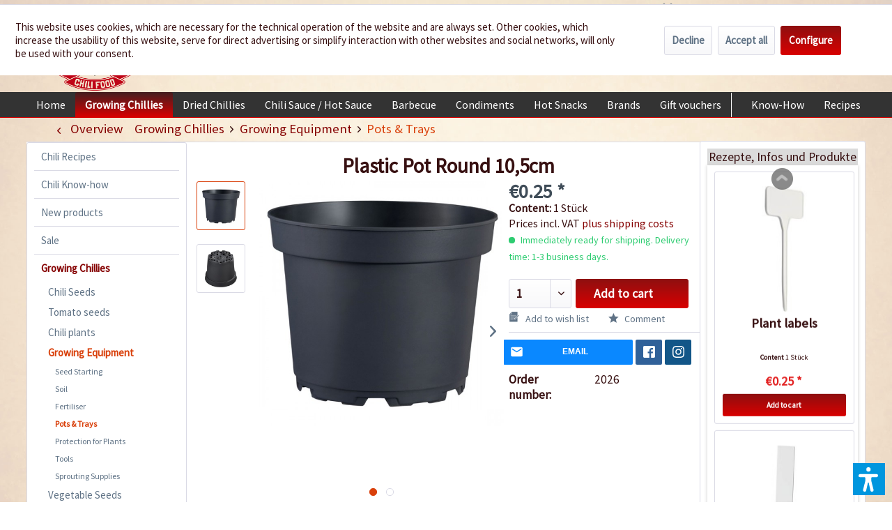

--- FILE ---
content_type: text/html; charset=UTF-8
request_url: https://www.chili-shop24.com/growing-chillies/growing-equipment/pots-trays/1860/plastic-pot-round-10-5cm
body_size: 29716
content:
<!DOCTYPE html> <html class="no-js" lang="en" itemscope="itemscope" itemtype="https://schema.org/WebPage"> <head> <meta charset="utf-8"> <meta name="author" content="" /> <meta name="robots" content="index,follow" /> <meta name="revisit-after" content="15 days" /> <meta name="keywords" content="Kunststofftöpfe" /> <meta name="description" content="Die praktischen Kunststofftöpfe sind perfekt für die Weiterzucht von Chili-Pflanzen nach dem Pikieren (Vereinzeln)." /> <meta property="og:type" content="product" /> <meta property="og:site_name" content="Chili-Shop24.com" /> <meta property="og:url" content="https://www.chili-shop24.com/growing-chillies/growing-equipment/pots-trays/1860/plastic-pot-round-10-5cm" /> <meta property="og:title" content="Plastic Pot Round 10,5cm" /> <meta property="og:description" content="The large plastic pot in professional gardener quality is perfect for the pot culture of chili plants. As soon as your chili plants have rooted the…" /> <meta property="og:image" content="https://www.chili-shop24.com/media/image/55/15/4c/Kunststofftopf_rund_10_5cm_1.jpg" /> <meta property="product:brand" content="Femundus GmbH" /> <meta property="product:price" content="0,25" /> <meta property="product:product_link" content="https://www.chili-shop24.com/growing-chillies/growing-equipment/pots-trays/1860/plastic-pot-round-10-5cm" /> <meta name="twitter:card" content="product" /> <meta name="twitter:site" content="Chili-Shop24.com" /> <meta name="twitter:title" content="Plastic Pot Round 10,5cm" /> <meta name="twitter:description" content="The large plastic pot in professional gardener quality is perfect for the pot culture of chili plants. As soon as your chili plants have rooted the…" /> <meta name="twitter:image" content="https://www.chili-shop24.com/media/image/55/15/4c/Kunststofftopf_rund_10_5cm_1.jpg" /> <meta itemprop="copyrightHolder" content="Chili-Shop24.com" /> <meta itemprop="copyrightYear" content="2014" /> <meta itemprop="isFamilyFriendly" content="True" /> <meta itemprop="image" content="https://www.chili-shop24.com/media/image/5a/36/f8/logo_gross.png" /> <meta name="viewport" content="width=device-width, initial-scale=1.0"> <meta name="mobile-web-app-capable" content="yes"> <meta name="apple-mobile-web-app-title" content="Chili-Shop24.com"> <meta name="apple-mobile-web-app-capable" content="yes"> <meta name="apple-mobile-web-app-status-bar-style" content="default"> <link rel="apple-touch-icon-precomposed" href="https://www.chili-shop24.com/media/image/a0/6c/09/logo_apple_180x180.png"> <link rel="shortcut icon" href="https://www.chili-shop24.com/media/unknown/d9/0c/f4/favicon.ico"> <meta name="msapplication-navbutton-color" content="#D9400B" /> <meta name="application-name" content="Chili-Shop24.com" /> <meta name="msapplication-starturl" content="https://www.chili-shop24.com/" /> <meta name="msapplication-window" content="width=1024;height=768" /> <meta name="msapplication-TileImage" content="https://www.chili-shop24.com/media/image/df/56/c8/logo_win_150x150.png"> <meta name="msapplication-TileColor" content="#D9400B"> <meta name="theme-color" content="#D9400B" /> <link rel="canonical" href="https://www.chili-shop24.com/growing-chillies/growing-equipment/pots-trays/1860/plastic-pot-round-10-5cm" /> <title itemprop="name">Order Plastic Pot Round 10,5cm at www.chili-shop24.com </title> <link href="/web/cache/1752671958_df1fb5d2c8ffe6cef9316df97603050b.css" media="all" rel="stylesheet" type="text/css" /> <link type="text/css" media="all" rel="stylesheet" href="/engine/Shopware/Plugins/Local/Frontend/RezeptThemenVorschlag/Views/frontend/detail/css/receptThemeArticleSidebar.css" /> <link type="text/css" media="all" rel="stylesheet" href="/engine/Shopware/Plugins/Local/Frontend/RezeptThemenVorschlag/Views/frontend/listing/css/bxslider.min.css" /> <script>var bilobaGtagjsConfig = window.bilobaGtagjsConfig = {"debug_mode_enabled":true,"respect_dnt":false,"enabled":true,"currentConsentManager":"shopwareCookieConsentManager","dataAttributeForCustomConsentManagers":null,"currency":"EUR","ga_id":"G-PFLCJ8B96L","gaw_id":"AW-1070149746","gaw_conversion_id":"AW-1070149746\/830RCOm0868aEPLgpP4D","enable_advanced_conversion_data":true,"ga_optout":true,"ga_anonymizeip":true,"google_business_vertical":"retail","cookie_note_mode":1,"show_cookie_note":true};</script> <script>
// Disable tracking if the opt-out cookie exists.
var gaDisableStr = 'ga-disable-G-PFLCJ8B96L';
if (document.cookie.indexOf(gaDisableStr + '=true') > -1) {
window[gaDisableStr] = true;
}
// Opt-out function
function gaOptout() {
document.cookie = gaDisableStr + '=true; expires=Thu, 31 Dec 2199 23:59:59 UTC; path=/';
window[gaDisableStr] = true;
}
var bilobaGoogleGtagjs = {
isCookieAllowed: function() {
// Check if third partie consent manager is used and return true
if((window.bilobaGtagjsConfig.currentConsentManager == "cookieBot") || (window.bilobaGtagjsConfig.currentConsentManager == "UserCentrics") || (window.bilobaGtagjsConfig.currentConsentManager == "CCM19") || (window.bilobaGtagjsConfig.currentConsentManager == "CMP") || (window.bilobaGtagjsConfig.currentConsentManager == "cookieFirst")) {
return true;
}
if(document.cookie.indexOf('cookieDeclined=1') !== -1) {
return false;
}
if(document.cookie.indexOf('allowCookie=1') !== -1) {
return true;
}
return document.cookie.indexOf('"name":"biloba_google_gtagjs","active":true') !== -1;
},
isDntValid: function() {
if(bilobaGtagjsConfig.respect_dnt == false) {
return true;
}
// check if dnt is available
if (window.doNotTrack || navigator.doNotTrack || navigator.msDoNotTrack) {
// check if dnt is active
if (window.doNotTrack == "1" || navigator.doNotTrack == "yes" || navigator.doNotTrack == "1" || navigator.msDoNotTrack == "1") {
return false;
}
}
return true;
},
isOptout: function() {
var gaDisableStr = 'ga-disable-' + bilobaGtagjsConfig.ga_id;
if (document.cookie.indexOf(gaDisableStr + '=true') > -1) {
return true;
}
return false;
},
shouldLoad: function() {
return this.isCookieAllowed() && this.isDntValid() && !this.isOptout();
},
loadJs: function(){
var script = document.createElement('script');
// Check if third party Consent Manager is used
if(window.bilobaGtagjsConfig.currentConsentManager == "cookieBot") {
// Set type to text/plain
script.setAttribute('type', 'text/plain');
// Check if expert mode has a value
if(window.bilobaGtagjsConfig.dataAttributeForCustomConsentManagers) {
// Set the dataattribute
script.setAttribute('data-cookieconsent', window.bilobaGtagjsConfig.dataAttributeForCustomConsentManagers);
}else {
// Set the default dataattribute to marketing
script.setAttribute('data-cookieconsent', 'marketing');
}
}else if(window.bilobaGtagjsConfig.currentConsentManager == "UserCentrics") {
// Set type to text/plain
script.setAttribute('type', 'text/plain');
// Check if expert mode has a value
if(window.bilobaGtagjsConfig.dataAttributeForCustomConsentManagers) {
// Set the dataattribute
script.setAttribute('data-usercentrics', window.bilobaGtagjsConfig.dataAttributeForCustomConsentManagers);
}else {
// Set the default dataattribute to marketing
script.setAttribute('data-usercentrics', 'Google Analytics');
}
// If we use CookieFirst
}else if(window.bilobaGtagjsConfig.currentConsentManager == "cookieFirst") {
// Set type to text/plain
script.setAttribute('type', 'text/plain');
// Check if expert mode has a value
if(window.bilobaGtagjsConfig.dataAttributeForCustomConsentManagers) {
// Set the dataattribute
script.setAttribute('data-cookiefirst-category', window.bilobaGtagjsConfig.dataAttributeForCustomConsentManagers);
}else {
// Set the default dataattribute to advertising
script.setAttribute('data-cookiefirst-category', 'advertising');
}
}else if(window.bilobaGtagjsConfig.currentConsentManager == "CCM19") {
// Set type to text/plain
script.setAttribute('type', 'text/x-ccm-loader');
}else if(window.bilobaGtagjsConfig.currentConsentManager == "CMP") {
// Set type to text/plain
script.setAttribute('type', 'text/plain');
// Set the dataattribute
script.setAttribute('data-cmp-vendor', "s26");
// Adding class name
script.setAttribute('class' , "cmplazyload");
}else {
script.setAttribute('type', 'text/javascript');
}
// script.setAttribute('type', 'text/javascript');
script.setAttribute('src', 'https://www.googletagmanager.com/gtag/js?id=' + (bilobaGtagjsConfig.ga_id ? bilobaGtagjsConfig.ga_id : bilobaGtagjsConfig.gaw_id));
document.getElementsByTagName('head')[0].appendChild(script);
},
// consent update event
consentGranted: function() {
gtag('consent', 'update', {
'ad_storage': 'granted',
'ad_user_data': 'granted',
'ad_personalization': 'granted',
'analytics_storage': 'granted'
});
},
isGA4ID: function() {
return bilobaGtagjsConfig.ga_id.startsWith("G");
}
};
window.dataLayer = window.dataLayer || [];
function gtag(){window.dataLayer.push(arguments)};
// LoadJS when the page is loading
if(bilobaGoogleGtagjs.shouldLoad()) {
if((((bilobaGtagjsConfig.ga_id !== '' && bilobaGtagjsConfig.ga_id !== null ) && (bilobaGtagjsConfig.gaw_id !== '' && bilobaGtagjsConfig.gaw_id !== null ))
|| ((bilobaGtagjsConfig.ga_id !== '' && bilobaGtagjsConfig.ga_id !== null )
|| (bilobaGtagjsConfig.gaw_id !== '' && bilobaGtagjsConfig.gaw_id !== null ))) && !bilobaGoogleGtagjs.isOptout()) {
bilobaGoogleGtagjs.loadJs();
}
gtag('consent', 'update', {
'ad_storage': 'granted',
'ad_user_data': 'granted',
'ad_personalization': 'granted',
'analytics_storage': 'granted'
});
}else {
// If Cookie consent is given update storages
gtag('consent', 'default', {
'ad_storage': 'denied',
'ad_user_data': 'denied',
'ad_personalization': 'denied',
'analytics_storage': 'denied'
});
}
gtag('js', new Date());
gtag('config', 'AW-1070149746', {'allow_enhanced_conversions': true, 'send_page_view': false});gtag('config', 'G-PFLCJ8B96L', {'anonymize_ip': true, 'send_page_view': false, 'debug_mode': true});
gtag('event', 'view_item', {
"currency": "EUR",
"items": [{
"item_id": "2026",
"item_name": "Plastic Pot Round 10,5cm",
"item_brand": "Femundus GmbH",
"item_category": "Pots &amp; Trays",
"quantity": 1,
"price":  0.25,
"google_business_vertical": "retail",
}]
});
</script> <script>var dv_accessibility_options = {"language":"en","standardToolPosition":4,"filters":{"height":"","displayBlock":".cart--amount,.cart--display,.cart--quantity","lineHeight":".account--display,.filter-panel--title,.navigation--signin-btn,.cart--amount,.cookie-permission--decline-button,.cookie-permission--configure-button,.cart--display","wrapInput":".main-search--form"},"enabledModules":{"keyboardNav":"1","contrast":"1","highlightLinks":"1","biggerText":"1","textSpacing":"1","legibleFonts":"1","bigCursor":"1","readingGuide":"1","tooltips":"1","pauseAnimations":"1"},"enableResetButton":"1","enablePageStructureButton":"1","enablePositionButton":"1","moduleKeyboardNav":{"frameColor":"#ff0000"},"moduleContrast":{"useInverseColors":"1","useDarkContrast":"1","useLightContrast":"1","useDesaturate":"1"},"moduleHighlightLinks":{"color":"#ffff00","background":"#00d1113a","highlightColor":"#000000"},"moduleLegibleFonts":["dvaccess-legible-fonts","dvaccess-legible-fonts-1"],"moduleBigCursor":{"imageURL":"[data-uri]"},"moduleReadingGuide":{"color":"#ff0000","background":"#000000","readingGuideColor":"#ff0000"},"snippets":{"copyright":"powered by <a href=https://designverign.de target=_blank rel=noopener title=designverign>designverign</a>","app.toggle.label":"Toggle Accessibility Tool","menu.title":"Accessibility support tools","menu.button.move":"Move icon","menu.button.page-structure":"Page Structure","menu.button.reset":"Reset","menu.header.headers":"Headers","menu.header.landmarks":"Landmarks","menu.header.links":"Links","menu.position.left-top":"left top","menu.position.left-center":"left center","menu.position.left-bottom":"left bottom","menu.position.right-top":"right top","menu.position.right-center":"right center","menu.position.right-bottom":"right bottom","menu.position.center-top":"center top","menu.position.center-bottom":"center bottom","module.button.bigger-text":"Bigger Text","module.button.bigger-text.0":"Bigger Text","module.button.bigger-text.1":"Bigger Text","module.button.bigger-text.2":"Bigger Text","module.button.bigger-text.3":"Bigger Text","module.button.cursor":"Cursor","module.button.cursor.0":"Big Cursor","module.button.contrast":"Contrast +","module.button.contrast.0":"Invert Colors","module.button.contrast.1":"Dark Contrast","module.button.contrast.2":"Light Contrast","module.button.contrast.3":"Desaturate","module.button.highlight-links":"Highlight Links","module.button.keyboard-nav":"Navigation by tab-key","module.button.legible-fonts":"Font","module.button.legible-fonts.0":"Legible font","module.button.legible-fonts.1":"Dyslexia friendly","module.button.pause-animations":"Pause Animations","module.button.pause-animations.0":"Play Animations","module.button.reading-guide":"Reading-Guide","module.button.reading-guide.0":"Reading-Guide","module.button.reading-guide.1":"Reading-Guide","module.button.reading-guide.modal-title":"Hint","module.button.reading-guide.modal-text":"Tap the screen briefly to align the reading guide.","module.button.reading-guide.modal-button-text":"Got it","module.button.text-spacing":"Text Spacing","module.button.text-spacing.0":"Light Spacing","module.button.text-spacing.1":"Moderate Spacing","module.button.text-spacing.2":"Heavy Spacing","module.button.tooltips":"Additional description"}};</script> <link href="/custom/plugins/VerignDvAccessibility/Resources/public/css/dvaccess.min.css" media="all" rel="stylesheet" type="text/css" /> <link href="/custom/plugins/VerignDvAccessibility/Resources/public/css/shopwareaccess.css" media="all" rel="stylesheet" type="text/css" /> </head> <body class="is--ctl-detail is--act-index is--swkwe-buy is--sidebar-detail" > <input type="hidden" name="sBitGlobalCurrency" value="EUR"/> <input type="hidden" name="sGoogleBussinessVertical" value="retail"/> <div class="page-wrap"> <noscript class="noscript-main"> <div class="alert is--warning"> <div class="alert--icon"> <i class="icon--element icon--warning"></i> </div> <div class="alert--content"> To be able to use Chili-Shop24.com in full range, we recommend activating Javascript in your browser. </div> </div> </noscript> <header class="header-main"> <div class="top-bar"> <div class="container block-group"> <nav class="top-bar--navigation block" role="menubar">  <div class="top-bar--language navigation--entry"> <form method="post" class="language--form"> <div class="field--select"> <div class="language--flag en_GB">Englisch</div> <select name="__shop" class="language--select-2" onchange="if (this.value) window.location.href=this.value"> <option value="https://www.chili-shop24.de" >Deutsch</option> <option value="https://www.chili-shop24.com" selected="selected">Englisch</option> <option value="https://www.piment-shop.fr" >Französisch</option> <option value="https://www.peperoncino-shop.it" >Italienisch</option> <option value="https://www.chili-sklep.pl" >Polnisch</option> <option value="https://www.tienda-chiles.es" >Spanisch</option> </select> </div> </form> </div>  <div class="navigation--entry entry--service has--drop-down" role="menuitem" aria-haspopup="true" data-drop-down-menu="true"> <i class="icon--service"></i> Service/Help <ul class="service--list is--rounded" role="menu"> <li class="service--entry" role="menuitem"> <a class="service--link" href="/contact" title="Contact" target="_parent"> Contact </a> </li> <li class="service--entry" role="menuitem"> <a class="service--link" href="https://www.chili-shop24.com/delivery-and-payment-conditions" title="Delivery and payment conditions" > Delivery and payment conditions </a> </li> <li class="service--entry" role="menuitem"> <a class="service--link" href="https://www.chili-shop24.com/retailer-information" title="Retailer information" > Retailer information </a> </li> <li class="service--entry" role="menuitem"> <a class="service--link" href="https://www.chili-shop24.com/custom/index/sCustom/29" title="Security and Data Protection" > Security and Data Protection </a> </li> <li class="service--entry" role="menuitem"> <a class="service--link" href="https://www.chili-shop24.com/environmental-protection" title="Environmental Protection" > Environmental Protection </a> </li> <li class="service--entry" role="menuitem"> <a class="service--link" href="https://www.chili-shop24.com/custom/index/sCustom/252" title="GTC" > GTC </a> </li> <li class="service--entry" role="menuitem"> <a class="service--link" href="https://www.chili-shop24.com/right-of-revocation" title="Right of revocation" > Right of revocation </a> </li> <li class="service--entry" role="menuitem"> <a class="service--link" href="https://www.chili-shop24.com/custom/index/sCustom/251" title="Imprint" > Imprint </a> </li> <li class="service--entry" role="menuitem"> <a class="service--link" href="https://www.chili-shop24.com/bank-account" title="Bank Account" > Bank Account </a> </li> <li class="service--entry" role="menuitem"> <a class="service--link" href="/sitemap" title="Sitemap" > Sitemap </a> </li> </ul> </div> <div class="navigation--entry entry--dealer-login" role="menuitem"> <a href="http://www.chili-shop24.com/wholesale" rel="nofollow" title="You are interested in a wholesale account ? Please this way." >Wholesale</a> </div> </nav> </div> </div> <div class="container header--navigation"> <div class="logo-main block-group" role="banner"> <div class="logo--shop block"> <a class="logo--link" href="https://www.chili-shop24.com/" title="Chili-Shop24.com - Switch to homepage"> <picture> <source srcset="https://www.chili-shop24.com/media/image/5a/36/f8/logo_gross.png" media="(min-width: 78.75em)"> <source srcset="https://www.chili-shop24.com/media/image/e0/e9/70/logo_tablet.png" media="(min-width: 64em)"> <source srcset="https://www.chili-shop24.com/media/image/e0/e9/70/logo_tablet.png" media="(min-width: 48em)"> <img srcset="https://www.chili-shop24.com/media/image/bf/cd/b4/logo_smart.png" alt="Chili-Shop24.com - Switch to homepage" /> </picture> </a> <div class="site-slogan">We spice up your life</div> </div> </div> <nav class="shop--navigation block-group"> <ul class="navigation--list block-group" role="menubar"> <li class="navigation--entry entry--menu-left" role="menuitem"> <a class="entry--link entry--trigger btn is--icon-left" href="#offcanvas--left" data-offcanvas="true" data-offCanvasSelector=".sidebar-main" aria-label="Menu"> <i class="icon--menu"></i> Menu </a> </li> <li class="navigation--entry entry--search" role="menuitem" data-search="true" aria-haspopup="true" data-minLength="3"> <a class="btn entry--link entry--trigger" href="#show-hide--search" title="Show / close search" aria-label="Show / close search"> <i class="icon--search"></i> <span class="search--display">Search</span> </a> <form action="/search" method="get" class="main-search--form"> <input type="search" name="sSearch" aria-label="Search..." class="main-search--field" autocomplete="off" autocapitalize="off" placeholder="Search..." maxlength="30" /> <button type="submit" class="main-search--button" aria-label="Search"> <i class="icon--search"></i> <span class="main-search--text">Search</span> </button> <div class="form--ajax-loader">&nbsp;</div> </form> <div class="main-search--results"></div> </li> 
            
    <li class="navigation--entry entry--notepad" role="menuitem">
        
        <a href="https://www.chili-shop24.com/note" title="Wish list" aria-label="Wish list" class="btn">
            <i class="icon--heart"></i>
                    </a>
    </li>

    



    <li class="navigation--entry entry--account"
        role="menuitem"
        data-offcanvas="true"
        data-offCanvasSelector=".account--dropdown-navigation">
        
            <a href="https://www.chili-shop24.com/account"
               title="My account"
               aria-label="My account"
               class="btn is--icon-left entry--link account--link">
                <i class="icon--account"></i>
                                    <span class="account--display">
                        My account
                    </span>
                            </a>
        

            </li>




            
    <li class="navigation--entry entry--cart" role="menuitem">
        
        <a class="btn is--icon-left cart--link" href="https://www.chili-shop24.com/checkout/cart" title="Shopping cart" aria-label="Shopping cart">
            <span class="cart--display">
                                    Shopping cart
                            </span>

            <span class="badge is--primary is--minimal cart--quantity is--hidden">0</span>

            <i class="icon--basket"></i>

            <span class="cart--amount">
                &euro;0.00 *
            </span>
        </a>
        <div class="ajax-loader">&nbsp;</div>
    </li>

    


 </ul> </nav> <div class="HeaderContactInfos"><i class="icon--phone"></i> +49 (0) 6322-989482 | Mon - Fri 9 am - 2 pm</div> <div class="container--ajax-cart" data-collapse-cart="true" data-displayMode="offcanvas"></div> </div> </header> <nav class="navigation-main navigation-recept--theme"> <div class="container" data-menu-scroller="true" data-listSelector=".navigation--list.container" data-viewPortSelector=".navigation--list-wrapper"> <div class="navigation--list-wrapper"> <ul class="navigation--list container" role="menubar" itemscope="itemscope" itemtype="http://schema.org/SiteNavigationElement"> <li class="navigation--entry is--home" role="menuitem"><a class="navigation--link is--first" href="https://www.chili-shop24.com/" title="Home" itemprop="url"><span itemprop="name">Home</span></a></li><li class="navigation--entry is--active" role="menuitem"><a class="navigation--link is--active" href="https://www.chili-shop24.com/growing-chillies/" title="Growing Chillies" itemprop="url"><span itemprop="name">Growing Chillies</span></a></li><li class="navigation--entry" role="menuitem"><a class="navigation--link" href="https://www.chili-shop24.com/dried-chillies/" title="Dried Chillies" itemprop="url"><span itemprop="name">Dried Chillies</span></a></li><li class="navigation--entry" role="menuitem"><a class="navigation--link" href="https://www.chili-shop24.com/chili-sauce-hot-sauce/" title="Chili Sauce / Hot Sauce" itemprop="url"><span itemprop="name">Chili Sauce / Hot Sauce</span></a></li><li class="navigation--entry" role="menuitem"><a class="navigation--link" href="https://www.chili-shop24.com/barbecue/" title="Barbecue" itemprop="url"><span itemprop="name">Barbecue</span></a></li><li class="navigation--entry" role="menuitem"><a class="navigation--link" href="https://www.chili-shop24.com/condiments/" title="Condiments" itemprop="url"><span itemprop="name">Condiments</span></a></li><li class="navigation--entry" role="menuitem"><a class="navigation--link" href="https://www.chili-shop24.com/hot-snacks/" title="Hot Snacks" itemprop="url"><span itemprop="name">Hot Snacks</span></a></li><li class="navigation--entry" role="menuitem"><a class="navigation--link" href="https://www.chili-shop24.com/brands/" title="Brands" itemprop="url"><span itemprop="name">Brands</span></a></li><li class="navigation--entry" role="menuitem"><a class="navigation--link" href="https://www.chili-shop24.com/gift-vouchers/" title="Gift vouchers" itemprop="url"><span itemprop="name">Gift vouchers</span></a></li><div class="menu_recepts_themes_test"><li class="navigation--entry" role="menuitem"><a class="navigation--link is--recept" href="/chili-know-how/" title="Know-How" target="_parent"><span itemprop="name">Know-How</span></a></li><li class="navigation--entry" role="menuitem"><a class="navigation--link is--recept" href="/chili-recipes/" title="Recipes" target="_parent"><span itemprop="name">Recipes</span></a></li><li class="navigation--entry" role="menuitem"><a class="navigation--link is--recept" href="/the-chili-food-story" title="About" target="_parent"><span itemprop="name">About</span></a></li></div> </ul> </div> </div> </nav> <section class="content-main container block-group"> <nav class="content--breadcrumb block"> <a class="breadcrumb--button breadcrumb--link" href="https://www.chili-shop24.com/growing-chillies/growing-equipment/pots-trays/" title="Overview"> <i class="icon--arrow-left"></i> <span class="breadcrumb--title">Overview</span> </a> <ul class="breadcrumb--list" role="menu" itemscope itemtype="https://schema.org/BreadcrumbList"> <li role="menuitem" class="breadcrumb--entry" itemprop="itemListElement" itemscope itemtype="https://schema.org/ListItem"> <a class="breadcrumb--link" href="https://www.chili-shop24.com/growing-chillies/" title="Growing Chillies" itemprop="item"> <link itemprop="url" href="https://www.chili-shop24.com/growing-chillies/" /> <span class="breadcrumb--title" itemprop="name">Growing Chillies</span> </a> <meta itemprop="position" content="0" /> </li> <li role="none" class="breadcrumb--separator"> <i class="icon--arrow-right"></i> </li> <li role="menuitem" class="breadcrumb--entry" itemprop="itemListElement" itemscope itemtype="https://schema.org/ListItem"> <a class="breadcrumb--link" href="https://www.chili-shop24.com/growing-chillies/growing-equipment/" title="Growing Equipment" itemprop="item"> <link itemprop="url" href="https://www.chili-shop24.com/growing-chillies/growing-equipment/" /> <span class="breadcrumb--title" itemprop="name">Growing Equipment</span> </a> <meta itemprop="position" content="1" /> </li> <li role="none" class="breadcrumb--separator"> <i class="icon--arrow-right"></i> </li> <li role="menuitem" class="breadcrumb--entry is--active" itemprop="itemListElement" itemscope itemtype="https://schema.org/ListItem"> <a class="breadcrumb--link" href="https://www.chili-shop24.com/growing-chillies/growing-equipment/pots-trays/" title="Pots &amp; Trays" itemprop="item"> <link itemprop="url" href="https://www.chili-shop24.com/growing-chillies/growing-equipment/pots-trays/" /> <span class="breadcrumb--title" itemprop="name">Pots & Trays</span> </a> <meta itemprop="position" content="2" /> </li> </ul> </nav> <nav class="product--navigation"> <a href="#" class="navigation--link link--prev"> <div class="link--prev-button"> <span class="link--prev-inner">Previous</span> </div> <div class="image--wrapper"> <div class="image--container"></div> </div> </a> <a href="#" class="navigation--link link--next"> <div class="link--next-button"> <span class="link--next-inner">Next</span> </div> <div class="image--wrapper"> <div class="image--container"></div> </div> </a> </nav> <div class="content-main--inner"> <div id='cookie-consent' class='off-canvas is--left block-transition' data-cookie-consent-manager='true'> <div class='cookie-consent--header cookie-consent--close'> Cookie preferences <i class="icon--arrow-right"></i> </div> <div class='cookie-consent--description'> This website uses cookies, which are necessary for the technical operation of the website and are always set. Other cookies, which increase the comfort when using this website, are used for direct advertising or to facilitate interaction with other websites and social networks, are only set with your consent. </div> <div class='cookie-consent--configuration'> <div class='cookie-consent--configuration-header'> <div class='cookie-consent--configuration-header-text'>Configuration</div> </div> <div class='cookie-consent--configuration-main'> <div class='cookie-consent--group'> <input type="hidden" class="cookie-consent--group-name" value="technical" /> <label class="cookie-consent--group-state cookie-consent--state-input cookie-consent--required"> <input type="checkbox" name="technical-state" class="cookie-consent--group-state-input" disabled="disabled" checked="checked"/> <span class="cookie-consent--state-input-element"></span> </label> <div class='cookie-consent--group-title' data-collapse-panel='true' data-contentSiblingSelector=".cookie-consent--group-container"> <div class="cookie-consent--group-title-label cookie-consent--state-label"> Technically required </div> <span class="cookie-consent--group-arrow is-icon--right"> <i class="icon--arrow-right"></i> </span> </div> <div class='cookie-consent--group-container'> <div class='cookie-consent--group-description'> These cookies are necessary for the basic functions of the shop. </div> <div class='cookie-consent--cookies-container'> <div class='cookie-consent--cookie'> <input type="hidden" class="cookie-consent--cookie-name" value="allowCookie" /> <label class="cookie-consent--cookie-state cookie-consent--state-input cookie-consent--required"> <input type="checkbox" name="allowCookie-state" class="cookie-consent--cookie-state-input" disabled="disabled" checked="checked" /> <span class="cookie-consent--state-input-element"></span> </label> <div class='cookie--label cookie-consent--state-label'> "Allow all cookies" cookie </div> </div> <div class='cookie-consent--cookie'> <input type="hidden" class="cookie-consent--cookie-name" value="cookieDeclined" /> <label class="cookie-consent--cookie-state cookie-consent--state-input cookie-consent--required"> <input type="checkbox" name="cookieDeclined-state" class="cookie-consent--cookie-state-input" disabled="disabled" checked="checked" /> <span class="cookie-consent--state-input-element"></span> </label> <div class='cookie--label cookie-consent--state-label'> "Decline all cookies" cookie </div> </div> <div class='cookie-consent--cookie'> <input type="hidden" class="cookie-consent--cookie-name" value="csrf_token" /> <label class="cookie-consent--cookie-state cookie-consent--state-input cookie-consent--required"> <input type="checkbox" name="csrf_token-state" class="cookie-consent--cookie-state-input" disabled="disabled" checked="checked" /> <span class="cookie-consent--state-input-element"></span> </label> <div class='cookie--label cookie-consent--state-label'> CSRF token </div> </div> <div class='cookie-consent--cookie'> <input type="hidden" class="cookie-consent--cookie-name" value="cookiePreferences" /> <label class="cookie-consent--cookie-state cookie-consent--state-input cookie-consent--required"> <input type="checkbox" name="cookiePreferences-state" class="cookie-consent--cookie-state-input" disabled="disabled" checked="checked" /> <span class="cookie-consent--state-input-element"></span> </label> <div class='cookie--label cookie-consent--state-label'> Cookie preferences </div> </div> <div class='cookie-consent--cookie'> <input type="hidden" class="cookie-consent--cookie-name" value="currency" /> <label class="cookie-consent--cookie-state cookie-consent--state-input cookie-consent--required"> <input type="checkbox" name="currency-state" class="cookie-consent--cookie-state-input" disabled="disabled" checked="checked" /> <span class="cookie-consent--state-input-element"></span> </label> <div class='cookie--label cookie-consent--state-label'> Currency change </div> </div> <div class='cookie-consent--cookie'> <input type="hidden" class="cookie-consent--cookie-name" value="nocache" /> <label class="cookie-consent--cookie-state cookie-consent--state-input cookie-consent--required"> <input type="checkbox" name="nocache-state" class="cookie-consent--cookie-state-input" disabled="disabled" checked="checked" /> <span class="cookie-consent--state-input-element"></span> </label> <div class='cookie--label cookie-consent--state-label'> Customer-specific caching </div> </div> <div class='cookie-consent--cookie'> <input type="hidden" class="cookie-consent--cookie-name" value="x-cache-context-hash" /> <label class="cookie-consent--cookie-state cookie-consent--state-input cookie-consent--required"> <input type="checkbox" name="x-cache-context-hash-state" class="cookie-consent--cookie-state-input" disabled="disabled" checked="checked" /> <span class="cookie-consent--state-input-element"></span> </label> <div class='cookie--label cookie-consent--state-label'> Individual prices </div> </div> <div class='cookie-consent--cookie'> <input type="hidden" class="cookie-consent--cookie-name" value="paypal-cookies" /> <label class="cookie-consent--cookie-state cookie-consent--state-input cookie-consent--required"> <input type="checkbox" name="paypal-cookies-state" class="cookie-consent--cookie-state-input" disabled="disabled" checked="checked" /> <span class="cookie-consent--state-input-element"></span> </label> <div class='cookie--label cookie-consent--state-label'> PayPal payments </div> </div> <div class='cookie-consent--cookie'> <input type="hidden" class="cookie-consent--cookie-name" value="dvaccess_settings" /> <label class="cookie-consent--cookie-state cookie-consent--state-input cookie-consent--required"> <input type="checkbox" name="dvaccess_settings-state" class="cookie-consent--cookie-state-input" disabled="disabled" checked="checked" /> <span class="cookie-consent--state-input-element"></span> </label> <div class='cookie--label cookie-consent--state-label'> Saves accessibility settings </div> </div> <div class='cookie-consent--cookie'> <input type="hidden" class="cookie-consent--cookie-name" value="shop" /> <label class="cookie-consent--cookie-state cookie-consent--state-input cookie-consent--required"> <input type="checkbox" name="shop-state" class="cookie-consent--cookie-state-input" disabled="disabled" checked="checked" /> <span class="cookie-consent--state-input-element"></span> </label> <div class='cookie--label cookie-consent--state-label'> Selected shop </div> </div> <div class='cookie-consent--cookie'> <input type="hidden" class="cookie-consent--cookie-name" value="session" /> <label class="cookie-consent--cookie-state cookie-consent--state-input cookie-consent--required"> <input type="checkbox" name="session-state" class="cookie-consent--cookie-state-input" disabled="disabled" checked="checked" /> <span class="cookie-consent--state-input-element"></span> </label> <div class='cookie--label cookie-consent--state-label'> Session </div> </div> </div> </div> </div> <div class='cookie-consent--group'> <input type="hidden" class="cookie-consent--group-name" value="comfort" /> <label class="cookie-consent--group-state cookie-consent--state-input"> <input type="checkbox" name="comfort-state" class="cookie-consent--group-state-input"/> <span class="cookie-consent--state-input-element"></span> </label> <div class='cookie-consent--group-title' data-collapse-panel='true' data-contentSiblingSelector=".cookie-consent--group-container"> <div class="cookie-consent--group-title-label cookie-consent--state-label"> Comfort functions </div> <span class="cookie-consent--group-arrow is-icon--right"> <i class="icon--arrow-right"></i> </span> </div> <div class='cookie-consent--group-container'> <div class='cookie-consent--group-description'> These cookies are used to make the shopping experience even more appealing, for example for the recognition of the visitor. </div> <div class='cookie-consent--cookies-container'> <div class='cookie-consent--cookie'> <input type="hidden" class="cookie-consent--cookie-name" value="acrisCookie" /> <label class="cookie-consent--cookie-state cookie-consent--state-input"> <input type="checkbox" name="acrisCookie-state" class="cookie-consent--cookie-state-input" /> <span class="cookie-consent--state-input-element"></span> </label> <div class='cookie--label cookie-consent--state-label'> Matches only with "acrisCookie" </div> </div> <div class='cookie-consent--cookie'> <input type="hidden" class="cookie-consent--cookie-name" value="sUniqueID" /> <label class="cookie-consent--cookie-state cookie-consent--state-input"> <input type="checkbox" name="sUniqueID-state" class="cookie-consent--cookie-state-input" /> <span class="cookie-consent--state-input-element"></span> </label> <div class='cookie--label cookie-consent--state-label'> Note </div> </div> </div> </div> </div> <div class='cookie-consent--group'> <input type="hidden" class="cookie-consent--group-name" value="statistics" /> <label class="cookie-consent--group-state cookie-consent--state-input"> <input type="checkbox" name="statistics-state" class="cookie-consent--group-state-input"/> <span class="cookie-consent--state-input-element"></span> </label> <div class='cookie-consent--group-title' data-collapse-panel='true' data-contentSiblingSelector=".cookie-consent--group-container"> <div class="cookie-consent--group-title-label cookie-consent--state-label"> Statistics & Tracking </div> <span class="cookie-consent--group-arrow is-icon--right"> <i class="icon--arrow-right"></i> </span> </div> <div class='cookie-consent--group-container'> <div class='cookie-consent--cookies-container'> <div class='cookie-consent--cookie'> <input type="hidden" class="cookie-consent--cookie-name" value="awin" /> <label class="cookie-consent--cookie-state cookie-consent--state-input"> <input type="checkbox" name="awin-state" class="cookie-consent--cookie-state-input" /> <span class="cookie-consent--state-input-element"></span> </label> <div class='cookie--label cookie-consent--state-label'> AWIN Affiliate Marketing </div> </div> <div class='cookie-consent--cookie'> <input type="hidden" class="cookie-consent--cookie-name" value="partner" /> <label class="cookie-consent--cookie-state cookie-consent--state-input"> <input type="checkbox" name="partner-state" class="cookie-consent--cookie-state-input" /> <span class="cookie-consent--state-input-element"></span> </label> <div class='cookie--label cookie-consent--state-label'> Affiliate program </div> </div> <div class='cookie-consent--cookie'> <input type="hidden" class="cookie-consent--cookie-name" value="biloba_google_gtagjs" /> <label class="cookie-consent--cookie-state cookie-consent--state-input"> <input type="checkbox" name="biloba_google_gtagjs-state" class="cookie-consent--cookie-state-input" /> <span class="cookie-consent--state-input-element"></span> </label> <div class='cookie--label cookie-consent--state-label'> Google Analytics / AdWords </div> </div> <div class='cookie-consent--cookie'> <input type="hidden" class="cookie-consent--cookie-name" value="x-ua-device" /> <label class="cookie-consent--cookie-state cookie-consent--state-input"> <input type="checkbox" name="x-ua-device-state" class="cookie-consent--cookie-state-input" /> <span class="cookie-consent--state-input-element"></span> </label> <div class='cookie--label cookie-consent--state-label'> Track device being used </div> </div> </div> </div> </div> </div> </div> <div class="cookie-consent--save"> <input class="cookie-consent--save-button btn is--primary" type="button" value="Save preferences" /> </div> </div> <aside class="sidebar-main off-canvas"> <div class="navigation--smartphone"> <ul class="navigation--list "> <li class="navigation--entry entry--close-off-canvas"> <a href="#close-categories-menu" title="Close menu" class="navigation--link"> Close menu <i class="icon--arrow-right"></i> </a> </li> </ul> <div class="mobile--switches">  <div class="top-bar--language navigation--entry"> <form method="post" class="language--form"> <div class="field--select"> <div class="language--flag en_GB">Englisch</div> <select name="__shop" class="language--select-2" onchange="if (this.value) window.location.href=this.value"> <option value="https://www.chili-shop24.de" >Deutsch</option> <option value="https://www.chili-shop24.com" selected="selected">Englisch</option> <option value="https://www.piment-shop.fr" >Französisch</option> <option value="https://www.peperoncino-shop.it" >Italienisch</option> <option value="https://www.chili-sklep.pl" >Polnisch</option> <option value="https://www.tienda-chiles.es" >Spanisch</option> </select> </div> </form> </div>  </div> </div> <div class="sidebar--categories-wrapper" data-subcategory-nav="true" data-mainCategoryId="128" data-categoryId="3396" data-fetchUrl="/widgets/listing/getCategory/categoryId/3396"> <div class="categories--headline navigation--headline"> Categories </div> <div class="sidebar--categories-navigation"> <ul class="sidebar--navigation categories--navigation navigation--list is--drop-down is--level0 is--rounded" role="menu"> <li class="navigation--entry has--sub-children" role="menuitem"> <a class="navigation--link link--go-forward" href="https://www.chili-shop24.com/chili-recipes/" data-categoryId="233" data-fetchUrl="/widgets/listing/getCategory/categoryId/233" title="Chili Recipes"> Chili Recipes <span class="is--icon-right"> <i class="icon--arrow-right"></i> </span> </a> </li> <li class="navigation--entry has--sub-children" role="menuitem"> <a class="navigation--link link--go-forward" href="https://www.chili-shop24.com/chili-know-how/" data-categoryId="234" data-fetchUrl="/widgets/listing/getCategory/categoryId/234" title="Chili Know-how"> Chili Know-how <span class="is--icon-right"> <i class="icon--arrow-right"></i> </span> </a> </li> <li class="navigation--entry" role="menuitem"> <a class="navigation--link" href="https://www.chili-shop24.com/new-products/" data-categoryId="157" data-fetchUrl="/widgets/listing/getCategory/categoryId/157" title="New products"> New products </a> </li> <li class="navigation--entry" role="menuitem"> <a class="navigation--link" href="https://www.chili-shop24.com/sale/" data-categoryId="1721" data-fetchUrl="/widgets/listing/getCategory/categoryId/1721" title="Sale"> Sale </a> </li> <li class="navigation--entry is--active has--sub-categories has--sub-children" role="menuitem"> <a class="navigation--link is--active has--sub-categories link--go-forward" href="https://www.chili-shop24.com/growing-chillies/" data-categoryId="188" data-fetchUrl="/widgets/listing/getCategory/categoryId/188" title="Growing Chillies"> Growing Chillies <span class="is--icon-right"> <i class="icon--arrow-right"></i> </span> </a> <ul class="sidebar--navigation categories--navigation navigation--list is--level1 is--rounded" role="menu"> <li class="navigation--entry has--sub-children" role="menuitem"> <a class="navigation--link link--go-forward" href="https://www.chili-shop24.com/growing-chillies/chili-seeds/" data-categoryId="149" data-fetchUrl="/widgets/listing/getCategory/categoryId/149" title="Chili Seeds"> Chili Seeds <span class="is--icon-right"> <i class="icon--arrow-right"></i> </span> </a> </li> <li class="navigation--entry has--sub-children" role="menuitem"> <a class="navigation--link link--go-forward" href="https://www.chili-shop24.com/growing-chillies/tomato-seeds/" data-categoryId="232" data-fetchUrl="/widgets/listing/getCategory/categoryId/232" title="Tomato seeds"> Tomato seeds <span class="is--icon-right"> <i class="icon--arrow-right"></i> </span> </a> </li> <li class="navigation--entry" role="menuitem"> <a class="navigation--link" href="https://www.chili-shop24.com/growing-chillies/chili-plants/" data-categoryId="228" data-fetchUrl="/widgets/listing/getCategory/categoryId/228" title="Chili plants"> Chili plants </a> </li> <li class="navigation--entry is--active has--sub-categories has--sub-children" role="menuitem"> <a class="navigation--link is--active has--sub-categories link--go-forward" href="https://www.chili-shop24.com/growing-chillies/growing-equipment/" data-categoryId="150" data-fetchUrl="/widgets/listing/getCategory/categoryId/150" title="Growing Equipment"> Growing Equipment <span class="is--icon-right"> <i class="icon--arrow-right"></i> </span> </a> <ul class="sidebar--navigation categories--navigation navigation--list is--level2 navigation--level-high is--rounded" role="menu"> <li class="navigation--entry" role="menuitem"> <a class="navigation--link" href="https://www.chili-shop24.com/growing-chillies/growing-equipment/seed-starting/" data-categoryId="3393" data-fetchUrl="/widgets/listing/getCategory/categoryId/3393" title="Seed Starting"> Seed Starting </a> </li> <li class="navigation--entry" role="menuitem"> <a class="navigation--link" href="https://www.chili-shop24.com/growing-chillies/growing-equipment/soil/" data-categoryId="3394" data-fetchUrl="/widgets/listing/getCategory/categoryId/3394" title="Soil"> Soil </a> </li> <li class="navigation--entry" role="menuitem"> <a class="navigation--link" href="https://www.chili-shop24.com/growing-chillies/growing-equipment/fertiliser/" data-categoryId="3395" data-fetchUrl="/widgets/listing/getCategory/categoryId/3395" title="Fertiliser"> Fertiliser </a> </li> <li class="navigation--entry is--active" role="menuitem"> <a class="navigation--link is--active" href="https://www.chili-shop24.com/growing-chillies/growing-equipment/pots-trays/" data-categoryId="3396" data-fetchUrl="/widgets/listing/getCategory/categoryId/3396" title="Pots &amp; Trays"> Pots & Trays </a> </li> <li class="navigation--entry" role="menuitem"> <a class="navigation--link" href="https://www.chili-shop24.com/growing-chillies/growing-equipment/protection-for-plants/" data-categoryId="3397" data-fetchUrl="/widgets/listing/getCategory/categoryId/3397" title="Protection for Plants"> Protection for Plants </a> </li> <li class="navigation--entry" role="menuitem"> <a class="navigation--link" href="https://www.chili-shop24.com/growing-chillies/growing-equipment/tools/" data-categoryId="3398" data-fetchUrl="/widgets/listing/getCategory/categoryId/3398" title="Tools"> Tools </a> </li> <li class="navigation--entry" role="menuitem"> <a class="navigation--link" href="https://www.chili-shop24.com/growing-chillies/growing-equipment/sprouting-supplies/" data-categoryId="3567" data-fetchUrl="/widgets/listing/getCategory/categoryId/3567" title="Sprouting Supplies"> Sprouting Supplies </a> </li> </ul> </li> <li class="navigation--entry has--sub-children" role="menuitem"> <a class="navigation--link link--go-forward" href="https://www.chili-shop24.com/growing-chillies/vegetable-seeds/" data-categoryId="1052" data-fetchUrl="/widgets/listing/getCategory/categoryId/1052" title="Vegetable Seeds"> Vegetable Seeds <span class="is--icon-right"> <i class="icon--arrow-right"></i> </span> </a> </li> <li class="navigation--entry has--sub-children" role="menuitem"> <a class="navigation--link link--go-forward" href="https://www.chili-shop24.com/growing-chillies/herb-seeds/" data-categoryId="1065" data-fetchUrl="/widgets/listing/getCategory/categoryId/1065" title="Herb Seeds"> Herb Seeds <span class="is--icon-right"> <i class="icon--arrow-right"></i> </span> </a> </li> <li class="navigation--entry has--sub-children" role="menuitem"> <a class="navigation--link link--go-forward" href="https://www.chili-shop24.com/growing-chillies/flower-seeds/" data-categoryId="1291" data-fetchUrl="/widgets/listing/getCategory/categoryId/1291" title="Flower Seeds"> Flower Seeds <span class="is--icon-right"> <i class="icon--arrow-right"></i> </span> </a> </li> <li class="navigation--entry" role="menuitem"> <a class="navigation--link" href="https://www.chili-shop24.com/growing-chillies/sprout-seeds/" data-categoryId="1278" data-fetchUrl="/widgets/listing/getCategory/categoryId/1278" title="Sprout Seeds"> Sprout Seeds </a> </li> <li class="navigation--entry" role="menuitem"> <a class="navigation--link" href="https://www.chili-shop24.com/growing-chillies/exotic-plants-seeds/" data-categoryId="1292" data-fetchUrl="/widgets/listing/getCategory/categoryId/1292" title="Exotic Plants Seeds"> Exotic Plants Seeds </a> </li> <li class="navigation--entry" role="menuitem"> <a class="navigation--link" href="https://www.chili-shop24.com/growing-chillies/for-healthy-plants/" data-categoryId="1279" data-fetchUrl="/widgets/listing/getCategory/categoryId/1279" title="For Healthy Plants"> For Healthy Plants </a> </li> </ul> </li> <li class="navigation--entry has--sub-children" role="menuitem"> <a class="navigation--link link--go-forward" href="https://www.chili-shop24.com/dried-chillies/" data-categoryId="147" data-fetchUrl="/widgets/listing/getCategory/categoryId/147" title="Dried Chillies"> Dried Chillies <span class="is--icon-right"> <i class="icon--arrow-right"></i> </span> </a> </li> <li class="navigation--entry has--sub-children" role="menuitem"> <a class="navigation--link link--go-forward" href="https://www.chili-shop24.com/chili-sauce-hot-sauce/" data-categoryId="130" data-fetchUrl="/widgets/listing/getCategory/categoryId/130" title="Chili Sauce / Hot Sauce"> Chili Sauce / Hot Sauce <span class="is--icon-right"> <i class="icon--arrow-right"></i> </span> </a> </li> <li class="navigation--entry has--sub-children" role="menuitem"> <a class="navigation--link link--go-forward" href="https://www.chili-shop24.com/barbecue/" data-categoryId="132" data-fetchUrl="/widgets/listing/getCategory/categoryId/132" title="Barbecue"> Barbecue <span class="is--icon-right"> <i class="icon--arrow-right"></i> </span> </a> </li> <li class="navigation--entry has--sub-children" role="menuitem"> <a class="navigation--link link--go-forward" href="https://www.chili-shop24.com/herbs-and-spices/" data-categoryId="219" data-fetchUrl="/widgets/listing/getCategory/categoryId/219" title="Herbs and Spices"> Herbs and Spices <span class="is--icon-right"> <i class="icon--arrow-right"></i> </span> </a> </li> <li class="navigation--entry has--sub-children" role="menuitem"> <a class="navigation--link link--go-forward" href="https://www.chili-shop24.com/condiments/" data-categoryId="3703" data-fetchUrl="/widgets/listing/getCategory/categoryId/3703" title="Condiments"> Condiments <span class="is--icon-right"> <i class="icon--arrow-right"></i> </span> </a> </li> <li class="navigation--entry has--sub-children" role="menuitem"> <a class="navigation--link link--go-forward" href="https://www.chili-shop24.com/salsa-dips-chutney/" data-categoryId="131" data-fetchUrl="/widgets/listing/getCategory/categoryId/131" title="Salsa, Dips &amp; Chutney"> Salsa, Dips & Chutney <span class="is--icon-right"> <i class="icon--arrow-right"></i> </span> </a> </li> <li class="navigation--entry has--sub-children" role="menuitem"> <a class="navigation--link link--go-forward" href="https://www.chili-shop24.com/pickles/" data-categoryId="171" data-fetchUrl="/widgets/listing/getCategory/categoryId/171" title="Pickles"> Pickles <span class="is--icon-right"> <i class="icon--arrow-right"></i> </span> </a> </li> <li class="navigation--entry" role="menuitem"> <a class="navigation--link" href="https://www.chili-shop24.com/fresh-chillies/" data-categoryId="148" data-fetchUrl="/widgets/listing/getCategory/categoryId/148" title="Fresh Chillies"> Fresh Chillies </a> </li> <li class="navigation--entry" role="menuitem"> <a class="navigation--link" href="https://www.chili-shop24.com/sausages/" data-categoryId="160" data-fetchUrl="/widgets/listing/getCategory/categoryId/160" title="Sausages"> Sausages </a> </li> <li class="navigation--entry has--sub-children" role="menuitem"> <a class="navigation--link link--go-forward" href="https://www.chili-shop24.com/pasta-rice-more/" data-categoryId="163" data-fetchUrl="/widgets/listing/getCategory/categoryId/163" title="Pasta, Rice &amp; more"> Pasta, Rice & more <span class="is--icon-right"> <i class="icon--arrow-right"></i> </span> </a> </li> <li class="navigation--entry" role="menuitem"> <a class="navigation--link" href="https://www.chili-shop24.com/pasta-sauces-pesto/" data-categoryId="145" data-fetchUrl="/widgets/listing/getCategory/categoryId/145" title="Pasta Sauces / Pesto"> Pasta Sauces / Pesto </a> </li> <li class="navigation--entry has--sub-children" role="menuitem"> <a class="navigation--link link--go-forward" href="https://www.chili-shop24.com/hot-snacks/" data-categoryId="133" data-fetchUrl="/widgets/listing/getCategory/categoryId/133" title="Hot Snacks"> Hot Snacks <span class="is--icon-right"> <i class="icon--arrow-right"></i> </span> </a> </li> <li class="navigation--entry has--sub-children" role="menuitem"> <a class="navigation--link link--go-forward" href="https://www.chili-shop24.com/hot-sweets/" data-categoryId="144" data-fetchUrl="/widgets/listing/getCategory/categoryId/144" title="Hot Sweets"> Hot Sweets <span class="is--icon-right"> <i class="icon--arrow-right"></i> </span> </a> </li> <li class="navigation--entry" role="menuitem"> <a class="navigation--link" href="https://www.chili-shop24.com/organic-chili-products/" data-categoryId="196" data-fetchUrl="/widgets/listing/getCategory/categoryId/196" title="Organic Chili Products"> Organic Chili Products </a> </li> <li class="navigation--entry" role="menuitem"> <a class="navigation--link" href="https://www.chili-shop24.com/books/" data-categoryId="165" data-fetchUrl="/widgets/listing/getCategory/categoryId/165" title="Books"> Books </a> </li> <li class="navigation--entry" role="menuitem"> <a class="navigation--link" href="https://www.chili-shop24.com/saver-packs/" data-categoryId="134" data-fetchUrl="/widgets/listing/getCategory/categoryId/134" title="Saver Packs"> Saver Packs </a> </li> <li class="navigation--entry has--sub-children" role="menuitem"> <a class="navigation--link link--go-forward" href="https://www.chili-shop24.com/world-specialties/" data-categoryId="3656" data-fetchUrl="/widgets/listing/getCategory/categoryId/3656" title="World Specialties"> World Specialties <span class="is--icon-right"> <i class="icon--arrow-right"></i> </span> </a> </li> <li class="navigation--entry has--sub-children" role="menuitem"> <a class="navigation--link link--go-forward" href="https://www.chili-shop24.com/theme-worlds/" data-categoryId="403" data-fetchUrl="/widgets/listing/getCategory/categoryId/403" title="Theme Worlds"> Theme Worlds <span class="is--icon-right"> <i class="icon--arrow-right"></i> </span> </a> </li> <li class="navigation--entry has--sub-children" role="menuitem"> <a class="navigation--link link--go-forward" href="https://www.chili-shop24.com/brands/" data-categoryId="3777" data-fetchUrl="/widgets/listing/getCategory/categoryId/3777" title="Brands"> Brands <span class="is--icon-right"> <i class="icon--arrow-right"></i> </span> </a> </li> <li class="navigation--entry" role="menuitem"> <a class="navigation--link" href="https://www.chili-shop24.com/gift-vouchers/" data-categoryId="218" data-fetchUrl="/widgets/listing/getCategory/categoryId/218" title="Gift vouchers"> Gift vouchers </a> </li> </ul> </div> <div class="shop-sites--container is--rounded"> <div class="shop-sites--headline navigation--headline"> Information </div> <ul class="shop-sites--navigation sidebar--navigation navigation--list is--drop-down is--level0" role="menu"> <li class="navigation--entry" role="menuitem"> <a class="navigation--link" href="/contact" title="Contact" data-categoryId="34" data-fetchUrl="/widgets/listing/getCustomPage/pageId/34" target="_parent"> Contact </a> </li> <li class="navigation--entry" role="menuitem"> <a class="navigation--link" href="https://www.chili-shop24.com/delivery-and-payment-conditions" title="Delivery and payment conditions" data-categoryId="28" data-fetchUrl="/widgets/listing/getCustomPage/pageId/28" > Delivery and payment conditions </a> </li> <li class="navigation--entry" role="menuitem"> <a class="navigation--link" href="https://www.chili-shop24.com/retailer-information" title="Retailer information" data-categoryId="254" data-fetchUrl="/widgets/listing/getCustomPage/pageId/254" > Retailer information </a> </li> <li class="navigation--entry" role="menuitem"> <a class="navigation--link" href="https://www.chili-shop24.com/custom/index/sCustom/29" title="Security and Data Protection" data-categoryId="29" data-fetchUrl="/widgets/listing/getCustomPage/pageId/29" > Security and Data Protection </a> </li> <li class="navigation--entry" role="menuitem"> <a class="navigation--link" href="https://www.chili-shop24.com/environmental-protection" title="Environmental Protection" data-categoryId="370" data-fetchUrl="/widgets/listing/getCustomPage/pageId/370" > Environmental Protection </a> </li> <li class="navigation--entry" role="menuitem"> <a class="navigation--link" href="https://www.chili-shop24.com/custom/index/sCustom/252" title="GTC" data-categoryId="252" data-fetchUrl="/widgets/listing/getCustomPage/pageId/252" > GTC </a> </li> <li class="navigation--entry" role="menuitem"> <a class="navigation--link" href="https://www.chili-shop24.com/right-of-revocation" title="Right of revocation" data-categoryId="253" data-fetchUrl="/widgets/listing/getCustomPage/pageId/253" > Right of revocation </a> </li> <li class="navigation--entry" role="menuitem"> <a class="navigation--link" href="https://www.chili-shop24.com/custom/index/sCustom/251" title="Imprint" data-categoryId="251" data-fetchUrl="/widgets/listing/getCustomPage/pageId/251" > Imprint </a> </li> <li class="navigation--entry" role="menuitem"> <a class="navigation--link" href="https://www.chili-shop24.com/bank-account" title="Bank Account" data-categoryId="394" data-fetchUrl="/widgets/listing/getCustomPage/pageId/394" > Bank Account </a> </li> <li class="navigation--entry" role="menuitem"> <a class="navigation--link" href="/sitemap" title="Sitemap" data-categoryId="332" data-fetchUrl="/widgets/listing/getCustomPage/pageId/332" > Sitemap </a> </li> </ul> </div> <div class="shop-site-special-infos shop-sites--container is--rounded"> <div class="chili-top"> <div class="chili-top-text"> <h3>over 250.000</h3> satisfied customers </div> </div> <div class="chili-top"> <div class="chili-top-text"> <h3>fast with DHL</h3> order till 12am...same day shipping </div> </div> <div class="chili-top"> <div class="chili-top-text"> <h3>Safe payment</h3> Paypal, Credit Card </div> </div> <div class="chili-top"> <div class="chili-top-text"> <h3>Shipping Costs</h3> Shipping costs 5,90 Euro </div> </div> <div class="chili-top"> <div class="chili-top-text"> <h3>Free Shipping</h3> above 75 Euro </div> </div> <div class="chili-top"> <div class="chili-top-text"> <h3>Reliability</h3> for more than 20 years </div> </div> </div> <div class="payment-bvh-ssl shop-sites--container is--rounded"> <h3>Sicher einkaufen</h3> <a href="https://ehi-siegel.de/verbraucher/shops-mit-siegel/zertifizierte-shops/zertifikat/e3ceef3cdef8df69daa0a1829122aa30/" target="_blank" rel="nofollow"> <img src="/themes/Frontend/Chilifood24/frontend/_public/src/img/icons/ehi_bvh_banner_klein.jpg" alt="bvh" title="bvh"> </a> <a href="https://www.chili-shop24.com/sicherheit-und-datenschutz"> <img src="/themes/Frontend/Chilifood24/frontend/_public/src/img/icons/ssl_banner_klein.jpg" alt="SSL" title="SSL"> </a> </div> </div> </aside> <div class="content--wrapper"> <div itemscope itemtype="http://data-vocabulary.org/Breadcrumb"> <a href="https://www.chili-shop24.com/" itemprop="url"> <span itemprop="title" content="Chili-Shop24.com"></span> </a> </div> <div itemscope itemtype="http://data-vocabulary.org/Breadcrumb"> <a href="https://www.chili-shop24.com/growing-chillies/" itemprop="url"> <span itemprop="title" content="Growing Chillies"></span> </a> </div> <div itemscope itemtype="http://data-vocabulary.org/Breadcrumb"> <a href="https://www.chili-shop24.com/growing-chillies/growing-equipment/" itemprop="url"> <span itemprop="title" content="Growing Equipment"></span> </a> </div> <div class="content product--details" itemscope itemtype="https://schema.org/Product" data-product-navigation="/widgets/listing/productNavigation" data-category-id="3396" data-main-ordernumber="2026" data-ajax-wishlist="true" data-compare-ajax="true" data-ajax-variants-container="true"> <header class="product--header"> <div class="product--info"> <h1 class="product--title" itemprop="name"> Plastic Pot Round 10,5cm </h1> <meta itemprop="image" content="https://www.chili-shop24.com/media/image/46/8f/ae/Kunststofftopf_rund_10_5cm_2.jpg"/> <div class="product--rating-container"> <a href="#product--publish-comment" class="product--rating-link" rel="nofollow" title="Comment"> <span class="product--rating"> </span> </a> </div> </div> </header> <div class="product--detail-upper block-group"> <div class="product--image-container image-slider" data-image-slider="true" data-image-gallery="true" data-maxZoom="0" data-thumbnails=".image--thumbnails" > <div class="image--thumbnails image-slider--thumbnails"> <div class="image-slider--thumbnails-slide"> <a href="https://www.chili-shop24.com/media/image/55/15/4c/Kunststofftopf_rund_10_5cm_1.jpg" title="Preview: Kunststofftopf_rund_10_5cm_1.jpg" class="thumbnail--link is--active"> <img srcset="https://www.chili-shop24.com/media/image/ae/5a/c9/Kunststofftopf_rund_10_5cm_1_200x200.jpg" alt="Preview: Kunststofftopf_rund_10_5cm_1.jpg" title="Preview: Kunststofftopf_rund_10_5cm_1.jpg" class="thumbnail--image" /> </a> <a href="" title="Preview: Kunststofftopf_rund_10_5cm_2.jpg" class="thumbnail--link"> <img srcset="https://www.chili-shop24.com/media/image/17/94/20/Kunststofftopf_rund_10_5cm_2_200x200.jpg" alt="Preview: Kunststofftopf_rund_10_5cm_2.jpg" title="Preview: Kunststofftopf_rund_10_5cm_2.jpg" class="thumbnail--image" /> </a> </div> </div> <div class="image-slider--container"> <div class="image-slider--slide"> <div class="image--box image-slider--item"> <span class="image--element" data-img-large="https://www.chili-shop24.com/media/image/97/a8/70/Kunststofftopf_rund_10_5cm_1_1280x1280.jpg" data-img-small="https://www.chili-shop24.com/media/image/ae/5a/c9/Kunststofftopf_rund_10_5cm_1_200x200.jpg" data-img-original="https://www.chili-shop24.com/media/image/55/15/4c/Kunststofftopf_rund_10_5cm_1.jpg" data-alt="Kunststofftopf_rund_10_5cm_1.jpg"> <span class="image--media"> <img srcset="https://www.chili-shop24.com/media/image/a3/c4/1a/Kunststofftopf_rund_10_5cm_1_600x600.jpg" src="https://www.chili-shop24.com/media/image/a3/c4/1a/Kunststofftopf_rund_10_5cm_1_600x600.jpg" alt="Kunststofftopf_rund_10_5cm_1.jpg" itemprop="image" /> </span> </span> </div> <div class="image--box image-slider--item"> <span class="image--element" data-img-large="https://www.chili-shop24.com/media/image/92/06/9f/Kunststofftopf_rund_10_5cm_2_1280x1280.jpg" data-img-small="https://www.chili-shop24.com/media/image/17/94/20/Kunststofftopf_rund_10_5cm_2_200x200.jpg" data-img-original="https://www.chili-shop24.com/media/image/46/8f/ae/Kunststofftopf_rund_10_5cm_2.jpg" data-alt="Kunststofftopf_rund_10_5cm_2.jpg"> <span class="image--media"> <img srcset="https://www.chili-shop24.com/media/image/21/3d/62/Kunststofftopf_rund_10_5cm_2_600x600.jpg" alt="Kunststofftopf_rund_10_5cm_2.jpg" itemprop="image" /> </span> </span> </div> </div> </div> <div class="image--dots image-slider--dots panel--dot-nav"> <a href="#" class="dot--link">&nbsp;</a> <a href="#" class="dot--link">&nbsp;</a> </div> </div> <div class="product--buybox block"> <meta itemprop="brand" content="Femundus GmbH"/> <meta itemprop="weight" content="0.009 kg"/> <meta itemprop="height" content="10 cm"/> <meta itemprop="width" content="10 cm"/> <meta itemprop="depth" content="8 cm"/> <div itemprop="offers" itemscope itemtype="https://schema.org/Offer" class="buybox--inner"> <meta itemprop="priceCurrency" content="EUR"/> <span itemprop="priceSpecification" itemscope itemtype="https://schema.org/PriceSpecification"> <meta itemprop="valueAddedTaxIncluded" content="true"/> </span> <meta itemprop="url" content="https://www.chili-shop24.com/growing-chillies/growing-equipment/pots-trays/1860/plastic-pot-round-10-5cm"/> <div class="product--price price--default"> <span class="price--content content--default"> <meta itemprop="price" content="0.25"> &euro;0.25 * </span> </div> <div class='product--price price--unit'> <span class="price--label label--purchase-unit"> Content: </span> 1 Stück </div> <p class="product--tax" data-content="" data-modalbox="true" data-targetSelector="a" data-mode="ajax"> Prices incl. VAT <a title="shipping costs" href="https://www.chili-shop24.com/delivery-and-payment-conditions" style="text-decoration:underline">plus shipping costs</a> </p> <div class="product--delivery"> <link itemprop="availability" href="http://schema.org/InStock" /> <p class="delivery--information"> <span class="delivery--text delivery--text-available"> <i class="delivery--status-icon delivery--status-available"></i> Immediately ready for shipping. Delivery time: 1-3 business days. </span> </p> </div> <meta itemprop="priceCurrency" content="EUR"/> <div class="product--configurator"> </div> <form name="sAddToBasket" method="post" action="https://www.chili-shop24.com/checkout/addArticle" class="buybox--form" data-add-article="true" data-eventName="submit" data-showModal="false" data-addArticleUrl="https://www.chili-shop24.com/checkout/ajaxAddArticleCart"> <input type="hidden" name="sPrice" value="0.25"/> <input type="hidden" name="sName" value="Plastic Pot Round 10,5cm"/> <input type="hidden" name="sBrand" value="Femundus GmbH"/> <input type="hidden" name="sActionIdentifier" value=""/> <input type="hidden" name="sAddAccessories" id="sAddAccessories" value=""/> <input type="hidden" name="sAdd" value="2026"/> <div data-paypalUnifiedInstallmentsBanner="true" data-amount="0.25" data-currency="EUR" data-buyerCountry="" class="paypal-unified-installments-banner--product-detail"> </div> <div class="buybox--button-container block-group"> <div class="buybox--quantity block"> <select id="sQuantity" name="sQuantity" class="quantity--select"> <option value="1">1</option> <option value="2">2</option> <option value="3">3</option> <option value="4">4</option> <option value="5">5</option> <option value="6">6</option> <option value="7">7</option> <option value="8">8</option> <option value="9">9</option> <option value="10">10</option> <option value="11">11</option> <option value="12">12</option> <option value="13">13</option> <option value="14">14</option> <option value="15">15</option> <option value="16">16</option> <option value="17">17</option> <option value="18">18</option> <option value="19">19</option> <option value="20">20</option> <option value="21">21</option> <option value="22">22</option> <option value="23">23</option> <option value="24">24</option> <option value="25">25</option> <option value="26">26</option> <option value="27">27</option> <option value="28">28</option> <option value="29">29</option> <option value="30">30</option> <option value="31">31</option> <option value="32">32</option> <option value="33">33</option> <option value="34">34</option> <option value="35">35</option> <option value="36">36</option> <option value="37">37</option> <option value="38">38</option> <option value="39">39</option> <option value="40">40</option> <option value="41">41</option> <option value="42">42</option> <option value="43">43</option> <option value="44">44</option> <option value="45">45</option> <option value="46">46</option> <option value="47">47</option> <option value="48">48</option> <option value="49">49</option> <option value="50">50</option> <option value="51">51</option> <option value="52">52</option> <option value="53">53</option> <option value="54">54</option> <option value="55">55</option> <option value="56">56</option> <option value="57">57</option> <option value="58">58</option> <option value="59">59</option> <option value="60">60</option> <option value="61">61</option> <option value="62">62</option> <option value="63">63</option> <option value="64">64</option> <option value="65">65</option> <option value="66">66</option> <option value="67">67</option> <option value="68">68</option> <option value="69">69</option> <option value="70">70</option> <option value="71">71</option> <option value="72">72</option> <option value="73">73</option> <option value="74">74</option> <option value="75">75</option> <option value="76">76</option> <option value="77">77</option> <option value="78">78</option> <option value="79">79</option> <option value="80">80</option> <option value="81">81</option> <option value="82">82</option> <option value="83">83</option> <option value="84">84</option> <option value="85">85</option> <option value="86">86</option> <option value="87">87</option> <option value="88">88</option> <option value="89">89</option> <option value="90">90</option> <option value="91">91</option> <option value="92">92</option> <option value="93">93</option> <option value="94">94</option> <option value="95">95</option> <option value="96">96</option> <option value="97">97</option> <option value="98">98</option> <option value="99">99</option> <option value="100">100</option> <option value="101">101</option> <option value="102">102</option> <option value="103">103</option> <option value="104">104</option> <option value="105">105</option> <option value="106">106</option> <option value="107">107</option> <option value="108">108</option> <option value="109">109</option> <option value="110">110</option> <option value="111">111</option> <option value="112">112</option> <option value="113">113</option> <option value="114">114</option> <option value="115">115</option> <option value="116">116</option> <option value="117">117</option> <option value="118">118</option> <option value="119">119</option> <option value="120">120</option> <option value="121">121</option> <option value="122">122</option> <option value="123">123</option> <option value="124">124</option> <option value="125">125</option> <option value="126">126</option> <option value="127">127</option> <option value="128">128</option> <option value="129">129</option> <option value="130">130</option> <option value="131">131</option> <option value="132">132</option> <option value="133">133</option> <option value="134">134</option> <option value="135">135</option> <option value="136">136</option> <option value="137">137</option> <option value="138">138</option> <option value="139">139</option> <option value="140">140</option> <option value="141">141</option> <option value="142">142</option> <option value="143">143</option> <option value="144">144</option> <option value="145">145</option> <option value="146">146</option> <option value="147">147</option> <option value="148">148</option> <option value="149">149</option> <option value="150">150</option> <option value="151">151</option> <option value="152">152</option> <option value="153">153</option> <option value="154">154</option> <option value="155">155</option> <option value="156">156</option> <option value="157">157</option> <option value="158">158</option> <option value="159">159</option> <option value="160">160</option> <option value="161">161</option> <option value="162">162</option> <option value="163">163</option> <option value="164">164</option> <option value="165">165</option> <option value="166">166</option> <option value="167">167</option> <option value="168">168</option> <option value="169">169</option> <option value="170">170</option> <option value="171">171</option> <option value="172">172</option> <option value="173">173</option> <option value="174">174</option> <option value="175">175</option> <option value="176">176</option> <option value="177">177</option> <option value="178">178</option> <option value="179">179</option> <option value="180">180</option> <option value="181">181</option> <option value="182">182</option> <option value="183">183</option> <option value="184">184</option> <option value="185">185</option> <option value="186">186</option> <option value="187">187</option> <option value="188">188</option> <option value="189">189</option> <option value="190">190</option> <option value="191">191</option> <option value="192">192</option> <option value="193">193</option> <option value="194">194</option> <option value="195">195</option> <option value="196">196</option> <option value="197">197</option> <option value="198">198</option> <option value="199">199</option> <option value="200">200</option> <option value="201">201</option> <option value="202">202</option> <option value="203">203</option> <option value="204">204</option> <option value="205">205</option> <option value="206">206</option> <option value="207">207</option> <option value="208">208</option> <option value="209">209</option> <option value="210">210</option> <option value="211">211</option> <option value="212">212</option> <option value="213">213</option> <option value="214">214</option> <option value="215">215</option> <option value="216">216</option> <option value="217">217</option> <option value="218">218</option> <option value="219">219</option> <option value="220">220</option> <option value="221">221</option> <option value="222">222</option> <option value="223">223</option> <option value="224">224</option> <option value="225">225</option> <option value="226">226</option> <option value="227">227</option> <option value="228">228</option> <option value="229">229</option> <option value="230">230</option> <option value="231">231</option> <option value="232">232</option> <option value="233">233</option> <option value="234">234</option> <option value="235">235</option> <option value="236">236</option> <option value="237">237</option> <option value="238">238</option> <option value="239">239</option> <option value="240">240</option> <option value="241">241</option> <option value="242">242</option> <option value="243">243</option> <option value="244">244</option> <option value="245">245</option> <option value="246">246</option> <option value="247">247</option> <option value="248">248</option> <option value="249">249</option> <option value="250">250</option> <option value="251">251</option> <option value="252">252</option> <option value="253">253</option> <option value="254">254</option> <option value="255">255</option> <option value="256">256</option> <option value="257">257</option> <option value="258">258</option> <option value="259">259</option> <option value="260">260</option> <option value="261">261</option> <option value="262">262</option> <option value="263">263</option> <option value="264">264</option> <option value="265">265</option> <option value="266">266</option> <option value="267">267</option> <option value="268">268</option> <option value="269">269</option> <option value="270">270</option> <option value="271">271</option> <option value="272">272</option> <option value="273">273</option> <option value="274">274</option> <option value="275">275</option> <option value="276">276</option> <option value="277">277</option> <option value="278">278</option> <option value="279">279</option> <option value="280">280</option> <option value="281">281</option> <option value="282">282</option> <option value="283">283</option> <option value="284">284</option> <option value="285">285</option> <option value="286">286</option> <option value="287">287</option> <option value="288">288</option> <option value="289">289</option> <option value="290">290</option> <option value="291">291</option> <option value="292">292</option> <option value="293">293</option> <option value="294">294</option> <option value="295">295</option> <option value="296">296</option> <option value="297">297</option> <option value="298">298</option> <option value="299">299</option> <option value="300">300</option> <option value="301">301</option> <option value="302">302</option> <option value="303">303</option> <option value="304">304</option> <option value="305">305</option> <option value="306">306</option> <option value="307">307</option> <option value="308">308</option> <option value="309">309</option> <option value="310">310</option> <option value="311">311</option> <option value="312">312</option> <option value="313">313</option> <option value="314">314</option> <option value="315">315</option> <option value="316">316</option> <option value="317">317</option> <option value="318">318</option> <option value="319">319</option> <option value="320">320</option> <option value="321">321</option> <option value="322">322</option> <option value="323">323</option> <option value="324">324</option> <option value="325">325</option> <option value="326">326</option> <option value="327">327</option> <option value="328">328</option> <option value="329">329</option> <option value="330">330</option> <option value="331">331</option> <option value="332">332</option> <option value="333">333</option> <option value="334">334</option> <option value="335">335</option> <option value="336">336</option> <option value="337">337</option> <option value="338">338</option> <option value="339">339</option> <option value="340">340</option> <option value="341">341</option> <option value="342">342</option> <option value="343">343</option> <option value="344">344</option> <option value="345">345</option> <option value="346">346</option> <option value="347">347</option> <option value="348">348</option> <option value="349">349</option> <option value="350">350</option> <option value="351">351</option> <option value="352">352</option> <option value="353">353</option> <option value="354">354</option> <option value="355">355</option> <option value="356">356</option> <option value="357">357</option> <option value="358">358</option> <option value="359">359</option> <option value="360">360</option> <option value="361">361</option> <option value="362">362</option> <option value="363">363</option> <option value="364">364</option> <option value="365">365</option> <option value="366">366</option> <option value="367">367</option> <option value="368">368</option> <option value="369">369</option> <option value="370">370</option> <option value="371">371</option> <option value="372">372</option> <option value="373">373</option> <option value="374">374</option> <option value="375">375</option> <option value="376">376</option> <option value="377">377</option> <option value="378">378</option> <option value="379">379</option> <option value="380">380</option> <option value="381">381</option> <option value="382">382</option> <option value="383">383</option> <option value="384">384</option> <option value="385">385</option> <option value="386">386</option> <option value="387">387</option> <option value="388">388</option> <option value="389">389</option> <option value="390">390</option> <option value="391">391</option> <option value="392">392</option> <option value="393">393</option> <option value="394">394</option> <option value="395">395</option> <option value="396">396</option> <option value="397">397</option> <option value="398">398</option> <option value="399">399</option> <option value="400">400</option> </select> </div> <button class="buybox--button block btn is--primary is--icon-right is--center is--large " name="Add to shopping cart" > Add to cart <i class="icon--arrow-right"></i> </button> </div> </form> <nav class="product--actions"> <form action="https://www.chili-shop24.com/note/add/ordernumber/2026" method="post" class="action--form"> <button type="submit" class="action--link link--notepad" title="Add to wish list" data-ajaxUrl="https://www.chili-shop24.com/note/ajaxAdd/ordernumber/2026" data-text="Saved"> <i class="icon--heart"></i> <span class="action--text">Add to wish list</span> </button> </form> <a href="#content--product-reviews" data-show-tab="true" class="action--link link--publish-comment" rel="nofollow" title="Comment"> <i class="icon--star"></i> Comment </a> </nav> </div> <div class="share--buttons-content"> <ul class="rrssb-buttons rrssb-buttons-content"> <li class="rrssb-email"> <a href="mailto:?subject=Order Plastic Pot Round 10,5cm at www.chili-shop24.com&body=The large plastic pot in professional gardener quality is perfect for the pot culture of chili plants. As soon as your chili plants have rooted the raising pot (7-10 cm), you can use this pot for further growing. The pots are provided with holes, so no waterlogging can occur. Always use high-quality planting fertilizer and fertilize once a week with our organic chilli fertilizer . Matching our 11cm Cylindro coaster Contents: 1 piece. Diameter: 10,5cm. Volume: 0,44 liter. https://www.chili-shop24.com/growing-chillies/growing-equipment/pots-trays/1860/plastic-pot-round-10-5cm" class="a-share"> <span class="rrssb-icon"> <svg xmlns="http://www.w3.org/2000/svg" width="24" height="24" viewBox="0 0 24 24"><path d="M21.386 2.614H2.614A2.345 2.345 0 0 0 .279 4.961l-.01 14.078a2.353 2.353 0 0 0 2.346 2.347h18.771a2.354 2.354 0 0 0 2.347-2.347V4.961a2.356 2.356 0 0 0-2.347-2.347zm0 4.694L12 13.174 2.614 7.308V4.961L12 10.827l9.386-5.866v2.347z"/></svg> </span> <span class="rrssb-text">email</span> </a> </li> <li class="rrssb-facebook"> <a href="https://www.facebook.com/sharer/sharer.php?u=https://www.chili-shop24.com/growing-chillies/growing-equipment/pots-trays/1860/plastic-pot-round-10-5cm" class="a-share popup" rel="nofollow noopener"> <span class="rrssb-icon"> <svg xmlns="http://www.w3.org/2000/svg" viewBox="0 0 29 29"><path d="M26.4 0H2.6C1.714 0 0 1.715 0 2.6v23.8c0 .884 1.715 2.6 2.6 2.6h12.393V17.988h-3.996v-3.98h3.997v-3.062c0-3.746 2.835-5.97 6.177-5.97 1.6 0 2.444.173 2.845.226v3.792H21.18c-1.817 0-2.156.9-2.156 2.168v2.847h5.045l-.66 3.978h-4.386V29H26.4c.884 0 2.6-1.716 2.6-2.6V2.6c0-.885-1.716-2.6-2.6-2.6z"/></svg> </span> <span class="rrssb-text">facebook</span> </a> </li> <li class="rrssb-whatsapp is--hidden" data-button="whatsapp" > <a href="whatsapp://send?text=https://www.chili-shop24.com/growing-chillies/growing-equipment/pots-trays/1860/plastic-pot-round-10-5cm%20Order Plastic Pot Round 10,5cm at www.chili-shop24.com" data-action="share/whatsapp/share" class="a-share"> <span class="rrssb-icon"> <svg xmlns="http://www.w3.org/2000/svg" width="90" height="90" viewBox="0 0 90 90"><path d="M90 43.84c0 24.214-19.78 43.842-44.182 43.842a44.256 44.256 0 0 1-21.357-5.455L0 90l7.975-23.522a43.38 43.38 0 0 1-6.34-22.637C1.635 19.63 21.415 0 45.818 0 70.223 0 90 19.628 90 43.84zM45.818 6.983c-20.484 0-37.146 16.535-37.146 36.86 0 8.064 2.63 15.533 7.076 21.61l-4.64 13.688 14.274-4.537A37.122 37.122 0 0 0 45.82 80.7c20.48 0 37.145-16.533 37.145-36.857S66.3 6.983 45.818 6.983zm22.31 46.956c-.272-.447-.993-.717-2.075-1.254-1.084-.537-6.41-3.138-7.4-3.495-.993-.36-1.717-.54-2.438.536-.72 1.076-2.797 3.495-3.43 4.212-.632.72-1.263.81-2.347.27-1.082-.536-4.57-1.672-8.708-5.332-3.22-2.848-5.393-6.364-6.025-7.44-.63-1.076-.066-1.657.475-2.192.488-.482 1.084-1.255 1.625-1.882.543-.628.723-1.075 1.082-1.793.363-.718.182-1.345-.09-1.884-.27-.537-2.438-5.825-3.34-7.977-.902-2.15-1.803-1.793-2.436-1.793-.63 0-1.353-.09-2.075-.09-.722 0-1.896.27-2.89 1.344-.99 1.077-3.788 3.677-3.788 8.964 0 5.288 3.88 10.397 4.422 11.113.54.716 7.49 11.92 18.5 16.223 11.01 4.3 11.01 2.866 12.996 2.686 1.984-.18 6.406-2.6 7.312-5.107.9-2.513.9-4.664.63-5.112z"/></svg> </span> <span class="rrssb-text">Whatsapp</span> </a> </li> <li class="rrssb-instagram"> <a href="https://www.instagram.com/" target="_blank" class="a-share" rel="nofollow noopener"> <span class="rrssb-icon"> <svg xmlns="http://www.w3.org/2000/svg" width="864" height="864" viewBox="0 0 864 864"><path d="M860.079 254.436c-2.091-45.841-9.371-77.147-20.019-104.542-11.007-28.32-25.731-52.338-49.673-76.28-23.943-23.943-47.962-38.669-76.282-49.675C686.711 13.292 655.404 6.013 609.564 3.92 563.628 1.824 548.964 1.329 432 1.329s-131.63.495-177.564 2.591c-45.841 2.093-77.147 9.372-104.542 20.019-28.319 11.006-52.338 25.731-76.28 49.675-23.943 23.942-38.669 47.96-49.675 76.28C13.292 177.288 6.013 208.595 3.92 254.436 1.824 300.37 1.329 315.036 1.329 432s.495 131.628 2.591 177.564c2.093 45.84 9.372 77.146 20.019 104.541 11.006 28.319 25.731 52.339 49.675 76.282 23.942 23.941 47.961 38.666 76.28 49.673 27.395 10.647 58.701 17.927 104.542 20.019 45.935 2.096 60.601 2.592 177.564 2.592s131.628-.496 177.564-2.592c45.84-2.092 77.146-9.371 104.541-20.019 28.32-11.007 52.339-25.731 76.282-49.673 23.941-23.943 38.666-47.962 49.673-76.282 10.647-27.395 17.928-58.701 20.019-104.541 2.096-45.937 2.592-60.601 2.592-177.564s-.496-131.63-2.592-177.564zm-77.518 351.591c-1.915 41.99-8.932 64.793-14.828 79.969-7.812 20.102-17.146 34.449-32.216 49.521-15.071 15.07-29.419 24.403-49.521 32.216-15.176 5.896-37.979 12.913-79.969 14.828-45.406 2.072-59.024 2.511-174.027 2.511s-128.622-.438-174.028-2.511c-41.988-1.915-64.794-8.932-79.97-14.828-20.102-7.812-34.448-17.146-49.518-32.216-15.071-15.071-24.405-29.419-32.218-49.521-5.897-15.176-12.912-37.979-14.829-79.968-2.071-45.413-2.51-59.034-2.51-174.028s.438-128.615 2.51-174.028c1.917-41.988 8.932-64.794 14.829-79.97 7.812-20.102 17.146-34.448 32.216-49.518 15.071-15.071 29.418-24.405 49.52-32.218 15.176-5.897 37.981-12.912 79.97-14.829 45.413-2.071 59.034-2.51 174.028-2.51s128.615.438 174.027 2.51c41.99 1.917 64.793 8.932 79.969 14.829 20.102 7.812 34.449 17.146 49.521 32.216 15.07 15.071 24.403 29.418 32.216 49.52 5.896 15.176 12.913 37.981 14.828 79.97 2.071 45.413 2.511 59.034 2.511 174.028s-.44 128.615-2.511 174.027z"/><path d="M432 210.844c-122.142 0-221.156 99.015-221.156 221.156S309.859 653.153 432 653.153 653.153 554.14 653.153 432c0-122.142-99.012-221.156-221.153-221.156zm0 364.713c-79.285 0-143.558-64.273-143.558-143.557 0-79.285 64.272-143.558 143.558-143.558 79.283 0 143.557 64.272 143.557 143.558 0 79.283-64.274 143.557-143.557 143.557z"/><circle cx="661.893" cy="202.107" r="51.68"/></svg> </span> <span class="rrssb-text">instagram</span> </a> </li> </ul> </div> <ul class="product--base-info list--unstyled"> <li class="base-info--entry entry--sku"> <strong class="entry--label"> Order number: </strong> <meta itemprop="productID" content="1860"/> <span class="entry--content" itemprop="sku"> 2026 </span> </li> <li class="base-info--entry product_spicy_box"> <strong class="entry--label"> </strong> </li> </ul> </div> </div> <div class="tab-menu--product"> <div class="tab--navigation"> <a href="#" class="tab--link" title="Description" data-tabName="description">Description</a> <a href="#" class="tab--link" title="Manufacturer" data-tabName="description">Manufacturer</a> <a href="#" class="tab--link" title="Evaluations" data-tabName="rating"> Evaluations <span class="product--rating-count">0</span> </a> </div> <div class="tab--container-list"> <div class="tab--container"> <div class="tab--header"> <a href="#" class="tab--title" title="Description">Description</a> </div> <div class="tab--preview"> The large plastic pot in professional gardener quality is perfect for the pot culture of chili...<a href="#" class="tab--link" title=" more"> more</a> </div> <div class="tab--content"> <div class="buttons--off-canvas"> <a href="#" title="Close menu" class="close--off-canvas"> <i class="icon--arrow-left"></i> Close menu </a> </div> <div class="content--description"> <div class="content--title"> <h3>Plastic Pot Round 10,5cm</h3> </div> <div class="product--description" itemprop="description"> <p>The large plastic pot in professional gardener quality is perfect for the pot culture of chili plants. As soon as your chili plants have rooted the raising pot (7-10 cm), you can use this pot for further growing. The pots are provided with holes, so no waterlogging can occur. Always use high-quality planting fertilizer and fertilize once a week with our <a href="https://www.chili-shop24.com/growing-chillies/growing-equipment/250/organic-chili-fertiliser" target="_blank"><strong><span style="color: #0070c0">organic chilli fertilizer</span></strong></a>. </p> <p><span lang="en" id="result_box" class="short_text">Matching our 11cm Cylindro coaster</span></p> <p>Contents: 1 piece. Diameter: 10,5cm. Volume: 0,44 liter.</p> </div> </div> </div> </div> <div class="tab--container"> <div class="tab--header"> Manufacturer </div> <div class="tab--preview"> Manufacturer </div> <div class="tab--content content--description"> <div class="content--title"> <p><h3>Manufacturer</h3></p> </div> <table class="Hersteller_table"> <tr> <div class="product--inverkehrbringer" itemprop="inverkehrbringer"> <td style="padding: 0px!important;"><p style="margin-right: 40px;">Name:</p></td> <td style="padding: 0px!important; margin-left: 40px;"><p>Femundus GmbH</p></td> </div> </tr> <tr> <div class="product--inverkehrbringer2" itemprop="inverkehrbringer"> <td style="padding: 0px!important; background-color: white;"><p style="margin-right: 40px;">Address:</p></td> <td style="padding: 0px!important; background-color: white; margin-left: 40px;">Holzweg 16 <br>67098 Bad D&uumlrkheim<br>Deutschland</td> </div> </tr> </table> </div> </div> <div class="tab--container"> <div class="tab--header"> <a href="#" class="tab--title" title="Evaluations">Evaluations</a> <span class="product--rating-count">0</span> </div> <div class="tab--preview"> Read, write and discuss reviews...<a href="#" class="tab--link" title=" more"> more</a> </div> <div id="tab--product-comment" class="tab--content"> <div class="buttons--off-canvas"> <a href="#" title="Close menu" class="close--off-canvas"> <i class="icon--arrow-left"></i> Close menu </a> </div> <div class="content--product-reviews" id="detail--product-reviews"> <div class="content--title"> Customer evaluation for "Plastic Pot Round 10,5cm" </div> <div class="review--form-container"> <div id="product--publish-comment" class="content--title"> Write an evaluation </div> <div class="alert is--warning is--rounded"> <div class="alert--icon"> <i class="icon--element icon--warning"></i> </div> <div class="alert--content"> Evaluations will be activated after verification. </div> </div> <form method="post" action="https://www.chili-shop24.com/growing-chillies/growing-equipment/pots-trays/1860/plastic-pot-round-10-5cm?action=rating&amp;c=3396#detail--product-reviews" class="content--form review--form"> <input name="sVoteName" type="text" value="" class="review--field" aria-label="Your name" placeholder="Your name" /> <input name="sVoteSummary" type="text" value="" id="sVoteSummary" class="review--field" aria-label="Summary" placeholder="Summary*" required="required" aria-required="true" /> <div class="field--select review--field select-field"> <select name="sVoteStars" aria-label="Comment"> <option value="10">10 excellent</option> <option value="9">9</option> <option value="8">8</option> <option value="7">7</option> <option value="6">6</option> <option value="5">5</option> <option value="4">4</option> <option value="3">3</option> <option value="2">2</option> <option value="1">1 very poor</option> </select> </div> <textarea name="sVoteComment" placeholder="Your opinion" cols="3" rows="2" class="review--field" aria-label="Your opinion"></textarea> <p class="review--notice"> The fields marked with * are required. </p> <p class="privacy-information"> <input name="privacy-checkbox" type="checkbox" id="privacy-checkbox" required="required" aria-required="true" value="1" class="is--required privacy-checkbox" /> <label for="privacy-checkbox"> I have read the <a href="https://www.chili-shop24.com/security-and-data-protection" target="_blank">data protection information</a> . </label> </p> <div class="review--actions"> <button type="submit" class="btn is--primary" name="Submit"> Save </button> </div> </form> </div> </div> </div> </div> </div> </div> <div class="tab-menu--cross-selling"> <div class="tab--navigation"> <a href="#content--similar-products" title="Similar products" class="tab--link">Similar products</a> <a href="#content--also-bought" title="Customers also bought" class="tab--link">Customers also bought</a> </div> <div class="tab--container-list"> <div class="tab--container" data-tab-id="similar"> <div class="tab--header"> <a href="#" class="tab--title" title="Similar products">Similar products</a> </div> <div class="tab--content content--similar"> <div class="similar--content"> <div class="product-slider " data-initOnEvent="onShowContent-similar" data-product-slider="true"> <div class="product-slider--container"> <div class="product-slider--item"> <div class="product--box box--slider" data-page-index="" data-ordernumber="2029" data-category-id="3396"> <div class="box--content is--rounded"> <div class="product--badges"> </div> <div class="product--info"> <a href="https://www.chili-shop24.com/growing-chillies/growing-equipment/pots-trays/2605/plastic-pot-round-17-cm-2-1-l" title="Plastic Pot Round 17 cm 2,1 l" class="product--image"> <span class="image--element"> <span class="image--media"> <img srcset="https://www.chili-shop24.com/media/image/c3/68/c2/Kunststofftopf_rund_17cm_2_1L_1_200x200.jpg" alt="Kunststofftopf_rund_17cm_2_1L_1.jpg" title="Kunststofftopf_rund_17cm_2_1L_1.jpg" /> </span> </span> </a> <a href="https://www.chili-shop24.com/growing-chillies/growing-equipment/pots-trays/2605/plastic-pot-round-17-cm-2-1-l" class="product--title" title="Plastic Pot Round 17 cm 2,1 l"> Plastic Pot Round 17 cm 2,1 l </a> <div class="product--price-info"> <div class="price--unit" title="Content 1 Stück"> <span class="price--label label--purchase-unit is--bold is--nowrap"> Content </span> <span class="is--nowrap"> 1 Stück </span> </div> <div class="product--price"> <span class="price--default is--nowrap"> &euro;0.59 * </span> </div> </div> </div> </div> </div> </div> <div class="product-slider--item"> <div class="product--box box--slider" data-page-index="" data-ordernumber="2030" data-category-id="3396"> <div class="box--content is--rounded"> <div class="product--badges"> </div> <div class="product--info"> <a href="https://www.chili-shop24.com/growing-chillies/growing-equipment/pots-trays/2606/plastic-pot-round-33-cm-14-l" title="Plastic Pot Round 33 cm 14 l" class="product--image"> <span class="image--element"> <span class="image--media"> <img srcset="https://www.chili-shop24.com/media/image/06/24/54/Kunststofftopf_rund_33cm_14L_01_200x200.jpg" alt="Plastic Pot Round 33 cm 14 l" title="Plastic Pot Round 33 cm 14 l" /> </span> </span> </a> <a href="https://www.chili-shop24.com/growing-chillies/growing-equipment/pots-trays/2606/plastic-pot-round-33-cm-14-l" class="product--title" title="Plastic Pot Round 33 cm 14 l"> Plastic Pot Round 33 cm 14 l </a> <div class="product--price-info"> <div class="price--unit" title="Content 1 Stück"> <span class="price--label label--purchase-unit is--bold is--nowrap"> Content </span> <span class="is--nowrap"> 1 Stück </span> </div> <div class="product--price"> <span class="price--default is--nowrap"> &euro;2.99 * </span> </div> </div> </div> </div> </div> </div> <div class="product-slider--item"> <div class="product--box box--slider" data-page-index="" data-ordernumber="8336" data-category-id="3396"> <div class="box--content is--rounded"> <div class="product--badges"> </div> <div class="product--info"> <a href="https://www.chili-shop24.com/growing-chillies/growing-equipment/pots-trays/3111/coaster-cylindro-17cm-anthracite" title="Coaster Cylindro 17cm anthracite" class="product--image"> <span class="image--element"> <span class="image--media"> <img srcset="https://www.chili-shop24.com/media/image/6f/64/ba/Untersetzer_Cylindro_17cm_Anthrazit_1_200x200.jpg" alt="Untersetzer_Cylindro_17cm_Anthrazit_1.jpg" title="Untersetzer_Cylindro_17cm_Anthrazit_1.jpg" /> </span> </span> </a> <a href="https://www.chili-shop24.com/growing-chillies/growing-equipment/pots-trays/3111/coaster-cylindro-17cm-anthracite" class="product--title" title="Coaster Cylindro 17cm anthracite"> Coaster Cylindro 17cm anthracite </a> <div class="product--price-info"> <div class="price--unit" title="Content 1 Stück"> <span class="price--label label--purchase-unit is--bold is--nowrap"> Content </span> <span class="is--nowrap"> 1 Stück </span> </div> <div class="product--price"> <span class="price--default is--nowrap"> &euro;1.09 * </span> </div> </div> </div> </div> </div> </div> </div> </div> </div> </div> </div> <div class="tab--container" data-tab-id="alsobought"> <div class="tab--header"> <a href="#" class="tab--title" title="Customers also bought">Customers also bought</a> </div> <div class="tab--content content--also-bought"> <div class="bought--content"> <div class="product-slider " data-initOnEvent="onShowContent-alsobought" data-product-slider="true"> <div class="product-slider--container"> <div class="product-slider--item"> <div class="product--box box--slider" data-page-index="" data-ordernumber="8341" data-category-id="150"> <div class="box--content is--rounded"> <div class="product--badges"> </div> <div class="product--info"> <a href="https://www.chili-shop24.com/growing-chillies/growing-equipment/seed-starting/3176/horn-meal" title="Horn Meal" class="product--image"> <span class="image--element"> <span class="image--media"> <img srcset="https://www.chili-shop24.com/media/image/17/29/60/Horngriess_1_200x200.jpg" alt="Horngriess_1.jpg" title="Horngriess_1.jpg" /> </span> </span> </a> <a href="https://www.chili-shop24.com/growing-chillies/growing-equipment/seed-starting/3176/horn-meal" class="product--title" title="Horn Meal"> Horn Meal </a> <div class="product--price-info"> <div class="price--unit" title="Content 1 Kilogramm"> <span class="price--label label--purchase-unit is--bold is--nowrap"> Content </span> <span class="is--nowrap"> 1 Kilogramm </span> </div> <div class="product--price"> <span class="price--default is--nowrap"> &euro;4.99 * </span> </div> </div> </div> </div> </div> </div> <div class="product-slider--item"> <div class="product--box box--slider" data-page-index="" data-ordernumber="8335" data-category-id="150"> <div class="box--content is--rounded"> <div class="product--badges"> </div> <div class="product--info"> <a href="https://www.chili-shop24.com/growing-chillies/growing-equipment/pots-trays/3114/coaster-cylindro-11cm-anthracite" title="Coaster Cylindro 11cm anthracite" class="product--image"> <span class="image--element"> <span class="image--media"> <img srcset="https://www.chili-shop24.com/media/image/d2/c8/9f/Untersetzer_Cylindro_11cm_Anthrazit_1_200x200.jpg" alt="Untersetzer_Cylindro_11cm_Anthrazit_1.jpg" title="Untersetzer_Cylindro_11cm_Anthrazit_1.jpg" /> </span> </span> </a> <a href="https://www.chili-shop24.com/growing-chillies/growing-equipment/pots-trays/3114/coaster-cylindro-11cm-anthracite" class="product--title" title="Coaster Cylindro 11cm anthracite"> Coaster Cylindro 11cm anthracite </a> <div class="product--price-info"> <div class="price--unit" title="Content 1 Stück"> <span class="price--label label--purchase-unit is--bold is--nowrap"> Content </span> <span class="is--nowrap"> 1 Stück </span> </div> <div class="product--price"> <span class="price--default is--nowrap"> &euro;0.79 * </span> </div> </div> </div> </div> </div> </div> <div class="product-slider--item"> <div class="product--box box--slider" data-page-index="" data-ordernumber="400" data-category-id="150"> <div class="box--content is--rounded"> <div class="product--badges"> </div> <div class="product--info"> <a href="https://www.chili-shop24.com/growing-chillies/growing-equipment/seed-starting/250/organic-chili-fertiliser" title="Organic Chili Fertiliser" class="product--image"> <span class="image--element"> <span class="image--media"> <img srcset="https://www.chili-shop24.com/media/image/43/e1/69/BIO_Chili-Duenger_01_200x200.jpg" alt="Organic Chili Fertiliser" title="Organic Chili Fertiliser" /> </span> </span> </a> <a href="https://www.chili-shop24.com/growing-chillies/growing-equipment/seed-starting/250/organic-chili-fertiliser" class="product--title" title="Organic Chili Fertiliser"> Organic Chili Fertiliser </a> <div class="product--price-info"> <div class="price--unit" title="Content 0.5 liter (&euro;21.98 * / 1 liter)"> <span class="price--label label--purchase-unit is--bold is--nowrap"> Content </span> <span class="is--nowrap"> 0.5 liter </span> <span class="is--nowrap"> (&euro;21.98 * / 1 liter) </span> </div> <div class="product--price"> <span class="price--default is--nowrap"> &euro;10.99 * </span> </div> </div> </div> </div> </div> </div> <div class="product-slider--item"> <div class="product--box box--slider" data-page-index="" data-ordernumber="2028" data-category-id="150"> <div class="box--content is--rounded"> <div class="product--badges"> </div> <div class="product--info"> <a href="https://www.chili-shop24.com/growing-chillies/growing-equipment/pots-trays/1863/plastic-pot-round-27cm-9-3l" title="Plastic Pot Round 27cm 9,3L" class="product--image"> <span class="image--element"> <span class="image--media"> <img srcset="https://www.chili-shop24.com/media/image/07/13/ea/Kunststofftopf_rund_27cm_9_3L_01_200x200.jpg" alt="Plastic Pot Round 27cm 9,3L" title="Plastic Pot Round 27cm 9,3L" /> </span> </span> </a> <a href="https://www.chili-shop24.com/growing-chillies/growing-equipment/pots-trays/1863/plastic-pot-round-27cm-9-3l" class="product--title" title="Plastic Pot Round 27cm 9,3L"> Plastic Pot Round 27cm 9,3L </a> <div class="product--price-info"> <div class="price--unit" title="Content 1 Stück"> <span class="price--label label--purchase-unit is--bold is--nowrap"> Content </span> <span class="is--nowrap"> 1 Stück </span> </div> <div class="product--price"> <span class="price--default is--nowrap"> &euro;1.89 * </span> </div> </div> </div> </div> </div> </div> <div class="product-slider--item"> <div class="product--box box--slider" data-page-index="" data-ordernumber="2029" data-category-id="150"> <div class="box--content is--rounded"> <div class="product--badges"> </div> <div class="product--info"> <a href="https://www.chili-shop24.com/growing-chillies/growing-equipment/pots-trays/2605/plastic-pot-round-17-cm-2-1-l" title="Plastic Pot Round 17 cm 2,1 l" class="product--image"> <span class="image--element"> <span class="image--media"> <img srcset="https://www.chili-shop24.com/media/image/c3/68/c2/Kunststofftopf_rund_17cm_2_1L_1_200x200.jpg" alt="Kunststofftopf_rund_17cm_2_1L_1.jpg" title="Kunststofftopf_rund_17cm_2_1L_1.jpg" /> </span> </span> </a> <a href="https://www.chili-shop24.com/growing-chillies/growing-equipment/pots-trays/2605/plastic-pot-round-17-cm-2-1-l" class="product--title" title="Plastic Pot Round 17 cm 2,1 l"> Plastic Pot Round 17 cm 2,1 l </a> <div class="product--price-info"> <div class="price--unit" title="Content 1 Stück"> <span class="price--label label--purchase-unit is--bold is--nowrap"> Content </span> <span class="is--nowrap"> 1 Stück </span> </div> <div class="product--price"> <span class="price--default is--nowrap"> &euro;0.59 * </span> </div> </div> </div> </div> </div> </div> <div class="product-slider--item"> <div class="product--box box--slider" data-page-index="" data-ordernumber="2030" data-category-id="150"> <div class="box--content is--rounded"> <div class="product--badges"> </div> <div class="product--info"> <a href="https://www.chili-shop24.com/growing-chillies/growing-equipment/pots-trays/2606/plastic-pot-round-33-cm-14-l" title="Plastic Pot Round 33 cm 14 l" class="product--image"> <span class="image--element"> <span class="image--media"> <img srcset="https://www.chili-shop24.com/media/image/06/24/54/Kunststofftopf_rund_33cm_14L_01_200x200.jpg" alt="Plastic Pot Round 33 cm 14 l" title="Plastic Pot Round 33 cm 14 l" /> </span> </span> </a> <a href="https://www.chili-shop24.com/growing-chillies/growing-equipment/pots-trays/2606/plastic-pot-round-33-cm-14-l" class="product--title" title="Plastic Pot Round 33 cm 14 l"> Plastic Pot Round 33 cm 14 l </a> <div class="product--price-info"> <div class="price--unit" title="Content 1 Stück"> <span class="price--label label--purchase-unit is--bold is--nowrap"> Content </span> <span class="is--nowrap"> 1 Stück </span> </div> <div class="product--price"> <span class="price--default is--nowrap"> &euro;2.99 * </span> </div> </div> </div> </div> </div> </div> <div class="product-slider--item"> <div class="product--box box--slider" data-page-index="" data-ordernumber="2004" data-category-id="150"> <div class="box--content is--rounded"> <div class="product--badges"> </div> <div class="product--info"> <a href="https://www.chili-shop24.com/growing-chillies/growing-equipment/seed-starting/1377/coconut-potting-soil-2.5-litres" title="Coconut potting soil 2.5 litres" class="product--image"> <span class="image--element"> <span class="image--media"> <img srcset="https://www.chili-shop24.com/media/image/b5/4f/9c/2004_neu_200x200.jpg" alt="Coconut potting soil 2.5 litres" title="Coconut potting soil 2.5 litres" /> </span> </span> </a> <a href="https://www.chili-shop24.com/growing-chillies/growing-equipment/seed-starting/1377/coconut-potting-soil-2.5-litres" class="product--title" title="Coconut potting soil 2.5 litres"> Coconut potting soil 2.5 litres </a> <div class="product--price-info"> <div class="price--unit" title="Content 2.5 liter (&euro;1.20 * / 1 liter)"> <span class="price--label label--purchase-unit is--bold is--nowrap"> Content </span> <span class="is--nowrap"> 2.5 liter </span> <span class="is--nowrap"> (&euro;1.20 * / 1 liter) </span> </div> <div class="product--price"> <span class="price--default is--nowrap"> &euro;2.99 * </span> </div> </div> </div> </div> </div> </div> <div class="product-slider--item"> <div class="product--box box--slider" data-page-index="" data-ordernumber="2027" data-category-id="150"> <div class="box--content is--rounded"> <div class="product--badges"> </div> <div class="product--info"> <a href="https://www.chili-shop24.com/growing-chillies/growing-equipment/pots-trays/1862/plastic-pot-round-24cm-6-3l" title="Plastic Pot Round 24cm 6,3L" class="product--image"> <span class="image--element"> <span class="image--media"> <img srcset="https://www.chili-shop24.com/media/image/8d/89/76/Kunststofftopf_rund_24cm_6_3L_01_200x200.jpg" alt="Plastic Pot Round 24cm 6,3L" title="Plastic Pot Round 24cm 6,3L" /> </span> </span> </a> <a href="https://www.chili-shop24.com/growing-chillies/growing-equipment/pots-trays/1862/plastic-pot-round-24cm-6-3l" class="product--title" title="Plastic Pot Round 24cm 6,3L"> Plastic Pot Round 24cm 6,3L </a> <div class="product--price-info"> <div class="price--unit" title="Content 1 Stück"> <span class="price--label label--purchase-unit is--bold is--nowrap"> Content </span> <span class="is--nowrap"> 1 Stück </span> </div> <div class="product--price"> <span class="price--default is--nowrap"> &euro;1.29 * </span> </div> </div> </div> </div> </div> </div> <div class="product-slider--item"> <div class="product--box box--slider" data-page-index="" data-ordernumber="8338" data-category-id="150"> <div class="box--content is--rounded"> <div class="product--badges"> </div> <div class="product--info"> <a href="https://www.chili-shop24.com/growing-chillies/growing-equipment/pots-trays/3113/coaster-cylindro-29cm-anthracite" title="Coaster Cylindro 29cm anthracite" class="product--image"> <span class="image--element"> <span class="image--media"> <img srcset="https://www.chili-shop24.com/media/image/4d/a6/08/Untersetzer_Cylindro_29cm_Anthrazit_1_200x200.jpg" alt="Untersetzer_Cylindro_29cm_Anthrazit_1.jpg" title="Untersetzer_Cylindro_29cm_Anthrazit_1.jpg" /> </span> </span> </a> <a href="https://www.chili-shop24.com/growing-chillies/growing-equipment/pots-trays/3113/coaster-cylindro-29cm-anthracite" class="product--title" title="Coaster Cylindro 29cm anthracite"> Coaster Cylindro 29cm anthracite </a> <div class="product--price-info"> <div class="price--unit" title="Content 1 Stück"> <span class="price--label label--purchase-unit is--bold is--nowrap"> Content </span> <span class="is--nowrap"> 1 Stück </span> </div> <div class="product--price"> <span class="price--default is--nowrap"> &euro;1.99 * </span> </div> </div> </div> </div> </div> </div> <div class="product-slider--item"> <div class="product--box box--slider" data-page-index="" data-ordernumber="8339" data-category-id="150"> <div class="box--content is--rounded"> <div class="product--badges"> </div> <div class="product--info"> <a href="https://www.chili-shop24.com/growing-chillies/growing-equipment/pots-trays/3115/coaster-cylindro-33cm-anthracite" title="Coaster Cylindro 33cm anthracite" class="product--image"> <span class="image--element"> <span class="image--media"> <img srcset="https://www.chili-shop24.com/media/image/f7/d8/4d/Untersetzer_Cylindro_33cm_Anthrazit_1_200x200.jpg" alt="Untersetzer_Cylindro_33cm_Anthrazit_1.jpg" title="Untersetzer_Cylindro_33cm_Anthrazit_1.jpg" /> </span> </span> </a> <a href="https://www.chili-shop24.com/growing-chillies/growing-equipment/pots-trays/3115/coaster-cylindro-33cm-anthracite" class="product--title" title="Coaster Cylindro 33cm anthracite"> Coaster Cylindro 33cm anthracite </a> <div class="product--price-info"> <div class="price--unit" title="Content 1 Stück"> <span class="price--label label--purchase-unit is--bold is--nowrap"> Content </span> <span class="is--nowrap"> 1 Stück </span> </div> <div class="product--price"> <span class="price--default is--nowrap"> &euro;2.59 * </span> </div> </div> </div> </div> </div> </div> <div class="product-slider--item"> <div class="product--box box--slider" data-page-index="" data-ordernumber="8340" data-category-id="150"> <div class="box--content is--rounded"> <div class="product--badges"> </div> <div class="product--info"> <a href="https://www.chili-shop24.com/growing-chillies/growing-equipment/seed-starting/3121/plant-labels-20-pieces" title="Plant Labels 20 pieces" class="product--image"> <span class="image--element"> <span class="image--media"> <img srcset="https://www.chili-shop24.com/media/image/74/b4/99/Stecketiketten_20_Stueck_1_200x200.jpg" alt="Stecketiketten_20_Stueck_1.jpg" title="Stecketiketten_20_Stueck_1.jpg" /> </span> </span> </a> <a href="https://www.chili-shop24.com/growing-chillies/growing-equipment/seed-starting/3121/plant-labels-20-pieces" class="product--title" title="Plant Labels 20 pieces"> Plant Labels 20 pieces </a> <div class="product--price-info"> <div class="price--unit" title="Content 20 Stück (&euro;0.06 * / 1 Stück)"> <span class="price--label label--purchase-unit is--bold is--nowrap"> Content </span> <span class="is--nowrap"> 20 Stück </span> <span class="is--nowrap"> (&euro;0.06 * / 1 Stück) </span> </div> <div class="product--price"> <span class="price--default is--nowrap"> &euro;1.19 * </span> </div> </div> </div> </div> </div> </div> <div class="product-slider--item"> <div class="product--box box--slider" data-page-index="" data-ordernumber="5520" data-category-id="150"> <div class="box--content is--rounded"> <div class="product--badges"> </div> <div class="product--info"> <a href="https://www.chili-shop24.com/growing-chillies/growing-equipment/seed-starting/2143/plant-labels" title="Plant labels" class="product--image"> <span class="image--element"> <span class="image--media"> <img srcset="https://www.chili-shop24.com/media/image/ee/4c/77/55205885d3c1426ae_200x200.jpg" alt="Plant labels" title="Plant labels" /> </span> </span> </a> <a href="https://www.chili-shop24.com/growing-chillies/growing-equipment/seed-starting/2143/plant-labels" class="product--title" title="Plant labels"> Plant labels </a> <div class="product--price-info"> <div class="price--unit" title="Content 1 Stück"> <span class="price--label label--purchase-unit is--bold is--nowrap"> Content </span> <span class="is--nowrap"> 1 Stück </span> </div> <div class="product--price"> <span class="price--default is--nowrap"> &euro;0.25 * </span> </div> </div> </div> </div> </div> </div> <div class="product-slider--item"> <div class="product--box box--slider" data-page-index="" data-ordernumber="8336" data-category-id="150"> <div class="box--content is--rounded"> <div class="product--badges"> </div> <div class="product--info"> <a href="https://www.chili-shop24.com/growing-chillies/growing-equipment/pots-trays/3111/coaster-cylindro-17cm-anthracite" title="Coaster Cylindro 17cm anthracite" class="product--image"> <span class="image--element"> <span class="image--media"> <img srcset="https://www.chili-shop24.com/media/image/6f/64/ba/Untersetzer_Cylindro_17cm_Anthrazit_1_200x200.jpg" alt="Untersetzer_Cylindro_17cm_Anthrazit_1.jpg" title="Untersetzer_Cylindro_17cm_Anthrazit_1.jpg" /> </span> </span> </a> <a href="https://www.chili-shop24.com/growing-chillies/growing-equipment/pots-trays/3111/coaster-cylindro-17cm-anthracite" class="product--title" title="Coaster Cylindro 17cm anthracite"> Coaster Cylindro 17cm anthracite </a> <div class="product--price-info"> <div class="price--unit" title="Content 1 Stück"> <span class="price--label label--purchase-unit is--bold is--nowrap"> Content </span> <span class="is--nowrap"> 1 Stück </span> </div> <div class="product--price"> <span class="price--default is--nowrap"> &euro;1.09 * </span> </div> </div> </div> </div> </div> </div> <div class="product-slider--item"> <div class="product--box box--slider" data-page-index="" data-ordernumber="8337" data-category-id="150"> <div class="box--content is--rounded"> <div class="product--badges"> </div> <div class="product--info"> <a href="https://www.chili-shop24.com/growing-chillies/growing-equipment/pots-trays/3112/coaster-cylindro-25cm-anthracite" title="Coaster Cylindro 25cm anthracite" class="product--image"> <span class="image--element"> <span class="image--media"> <img srcset="https://www.chili-shop24.com/media/image/7b/7b/1f/Untersetzer_Cylindro_25cm_Anthrazit_1_200x200.jpg" alt="Untersetzer_Cylindro_25cm_Anthrazit_1.jpg" title="Untersetzer_Cylindro_25cm_Anthrazit_1.jpg" /> </span> </span> </a> <a href="https://www.chili-shop24.com/growing-chillies/growing-equipment/pots-trays/3112/coaster-cylindro-25cm-anthracite" class="product--title" title="Coaster Cylindro 25cm anthracite"> Coaster Cylindro 25cm anthracite </a> <div class="product--price-info"> <div class="price--unit" title="Content 1 Stück"> <span class="price--label label--purchase-unit is--bold is--nowrap"> Content </span> <span class="is--nowrap"> 1 Stück </span> </div> <div class="product--price"> <span class="price--default is--nowrap"> &euro;1.29 * </span> </div> </div> </div> </div> </div> </div> <div class="product-slider--item"> <div class="product--box box--slider" data-page-index="" data-ordernumber="550" data-category-id="150"> <div class="box--content is--rounded"> <div class="product--badges"> </div> <div class="product--info"> <a href="https://www.chili-shop24.com/growing-chillies/growing-equipment/seed-starting/415/dibber" title="Dibber" class="product--image"> <span class="image--element"> <span class="image--media"> <img srcset="https://www.chili-shop24.com/media/image/e2/df/38/Pikierstab_1_200x200.jpg" alt="Pikierstab_1.jpg" title="Pikierstab_1.jpg" /> </span> </span> </a> <a href="https://www.chili-shop24.com/growing-chillies/growing-equipment/seed-starting/415/dibber" class="product--title" title="Dibber"> Dibber </a> <div class="product--price-info"> <div class="price--unit" title="Content 1 Stück"> <span class="price--label label--purchase-unit is--bold is--nowrap"> Content </span> <span class="is--nowrap"> 1 Stück </span> </div> <div class="product--price"> <span class="price--default is--nowrap"> &euro;1.09 * </span> </div> </div> </div> </div> </div> </div> <div class="product-slider--item"> <div class="product--box box--slider" data-page-index="" data-ordernumber="5521" data-category-id="150"> <div class="box--content is--rounded"> <div class="product--badges"> </div> <div class="product--info"> <a href="https://www.chili-shop24.com/growing-chillies/growing-equipment/seed-starting/2142/plant-labels-200-pieces" title="Plant Labels 200 pieces" class="product--image"> <span class="image--element"> <span class="image--media"> <img srcset="https://www.chili-shop24.com/media/image/12/63/3b/5521_1_200x200.jpg" alt="Plant Labels 200 pieces" title="Plant Labels 200 pieces" /> </span> </span> </a> <a href="https://www.chili-shop24.com/growing-chillies/growing-equipment/seed-starting/2142/plant-labels-200-pieces" class="product--title" title="Plant Labels 200 pieces"> Plant Labels 200 pieces </a> <div class="product--price-info"> <div class="price--unit" title="Content 200 Stück (&euro;0.03 * / 1 Stück)"> <span class="price--label label--purchase-unit is--bold is--nowrap"> Content </span> <span class="is--nowrap"> 200 Stück </span> <span class="is--nowrap"> (&euro;0.03 * / 1 Stück) </span> </div> <div class="product--price"> <span class="price--default is--nowrap"> &euro;5.99 * </span> </div> </div> </div> </div> </div> </div> <div class="product-slider--item"> <div class="product--box box--slider" data-page-index="" data-ordernumber="561" data-category-id="150"> <div class="box--content is--rounded"> <div class="product--badges"> </div> <div class="product--info"> <a href="https://www.chili-shop24.com/growing-chillies/growing-equipment/seed-starting/31/50-coir-pellets" title="50 Coir Pellets" class="product--image"> <span class="image--element"> <span class="image--media"> <img srcset="https://www.chili-shop24.com/media/image/bc/ac/ac/50_Kokos_Quelltabletten_1_200x200.jpg" alt="50_Kokos_Quelltabletten_1.jpg" title="50_Kokos_Quelltabletten_1.jpg" /> </span> </span> </a> <a href="https://www.chili-shop24.com/growing-chillies/growing-equipment/seed-starting/31/50-coir-pellets" class="product--title" title="50 Coir Pellets"> 50 Coir Pellets </a> <div class="product--price-info"> <div class="price--unit" title="Content 50 Stück (&euro;0.17 * / 1 Stück)"> <span class="price--label label--purchase-unit is--bold is--nowrap"> Content </span> <span class="is--nowrap"> 50 Stück </span> <span class="is--nowrap"> (&euro;0.17 * / 1 Stück) </span> </div> <div class="product--price"> <span class="price--default is--nowrap"> &euro;8.29 * </span> </div> </div> </div> </div> </div> </div> <div class="product-slider--item"> <div class="product--box box--slider" data-page-index="" data-ordernumber="2011" data-category-id="150"> <div class="box--content is--rounded"> <div class="product--badges"> </div> <div class="product--info"> <a href="https://www.chili-shop24.com/growing-chillies/growing-equipment/soil/1888/coir-swell-soil-7-8-liters" title="Coir Swell Soil, 7-8 liters" class="product--image"> <span class="image--element"> <span class="image--media"> <img srcset="https://www.chili-shop24.com/media/image/3b/2e/b8/1Liter_Kokos_Quellerde_200x200.jpg" alt="Coir Swell Soil, 7-8 liters" title="Coir Swell Soil, 7-8 liters" /> </span> </span> </a> <a href="https://www.chili-shop24.com/growing-chillies/growing-equipment/soil/1888/coir-swell-soil-7-8-liters" class="product--title" title="Coir Swell Soil, 7-8 liters"> Coir Swell Soil, 7-8 liters </a> <div class="product--price-info"> <div class="price--unit" title="Content 7.5 liter (&euro;0.40 * / 1 liter)"> <span class="price--label label--purchase-unit is--bold is--nowrap"> Content </span> <span class="is--nowrap"> 7.5 liter </span> <span class="is--nowrap"> (&euro;0.40 * / 1 liter) </span> </div> <div class="product--price"> <span class="price--default is--nowrap"> &euro;2.99 * </span> </div> </div> </div> </div> </div> </div> <div class="product-slider--item"> <div class="product--box box--slider" data-page-index="" data-ordernumber="562" data-category-id="150"> <div class="box--content is--rounded"> <div class="product--badges"> </div> <div class="product--info"> <a href="https://www.chili-shop24.com/growing-chillies/growing-equipment/seed-starting/424/indoor-greenhouse" title="Indoor Greenhouse" class="product--image"> <span class="image--element"> <span class="image--media"> <img srcset="https://www.chili-shop24.com/media/image/9c/4b/1f/Zimmer-Gewaechshaus_01_200x200.jpg" alt="Indoor Greenhouse" title="Indoor Greenhouse" /> </span> </span> </a> <a href="https://www.chili-shop24.com/growing-chillies/growing-equipment/seed-starting/424/indoor-greenhouse" class="product--title" title="Indoor Greenhouse"> Indoor Greenhouse </a> <div class="product--price-info"> <div class="price--unit" title="Content 1 Stück"> <span class="price--label label--purchase-unit is--bold is--nowrap"> Content </span> <span class="is--nowrap"> 1 Stück </span> </div> <div class="product--price"> <span class="price--default is--nowrap"> &euro;9.99 * </span> </div> </div> </div> </div> </div> </div> <div class="product-slider--item"> <div class="product--box box--slider" data-page-index="" data-ordernumber="560" data-category-id="150"> <div class="box--content is--rounded"> <div class="product--badges"> </div> <div class="product--info"> <a href="https://www.chili-shop24.com/growing-chillies/growing-equipment/seed-starting/32/20-coir-pellets" title="20 Coir Pellets" class="product--image"> <span class="image--element"> <span class="image--media"> <img srcset="https://www.chili-shop24.com/media/image/21/a6/13/20_Kokos_Quelltabletten_1_200x200.jpg" alt="20_Kokos_Quelltabletten_1.jpg" title="20_Kokos_Quelltabletten_1.jpg" /> </span> </span> </a> <a href="https://www.chili-shop24.com/growing-chillies/growing-equipment/seed-starting/32/20-coir-pellets" class="product--title" title="20 Coir Pellets"> 20 Coir Pellets </a> <div class="product--price-info"> <div class="price--unit" title="Content 20 Stück (&euro;0.21 * / 1 Stück)"> <span class="price--label label--purchase-unit is--bold is--nowrap"> Content </span> <span class="is--nowrap"> 20 Stück </span> <span class="is--nowrap"> (&euro;0.21 * / 1 Stück) </span> </div> <div class="product--price"> <span class="price--default is--nowrap"> &euro;4.19 * </span> </div> </div> </div> </div> </div> </div> <div class="product-slider--item"> <div class="product--box box--slider" data-page-index="" data-ordernumber="90001" data-category-id="150"> <div class="box--content is--rounded"> <div class="product--badges"> </div> <div class="product--info"> <a href="https://www.chili-shop24.com/growing-chillies/chili-plants/14077/organic-carolina-reaper-chili-plant" title="Organic Carolina Reaper Chili Plant" class="product--image"> <span class="image--element"> <span class="image--media"> <img srcset="https://www.chili-shop24.com/media/image/89/da/0b/BIO_Carolina_Reaper_Chili-Pflanze_01_200x200.jpg" alt="BIO_Carolina_Reaper_Chili-Pflanze_01.jpg" title="BIO_Carolina_Reaper_Chili-Pflanze_01.jpg" /> </span> </span> </a> <a href="https://www.chili-shop24.com/growing-chillies/chili-plants/14077/organic-carolina-reaper-chili-plant" class="product--title" title="Organic Carolina Reaper Chili Plant"> Organic Carolina Reaper Chili Plant </a> <div class="product--price-info"> <div class="price--unit" title="Content 1 Stück"> <span class="price--label label--purchase-unit is--bold is--nowrap"> Content </span> <span class="is--nowrap"> 1 Stück </span> </div> <div class="product--price"> <span class="price--default is--nowrap"> &euro;3.99 * </span> </div> </div> </div> </div> </div> </div> <div class="product-slider--item"> <div class="product--box box--slider" data-page-index="" data-ordernumber="104063" data-category-id="150"> <div class="box--content is--rounded"> <div class="product--badges"> </div> <div class="product--info"> <a href="https://www.chili-shop24.com/growing-chillies/for-healthy-plants/4440/spray-bottle-0-5l-red-geli" title="Spray Bottle 0,5L red Geli" class="product--image"> <span class="image--element"> <span class="image--media"> <img srcset="https://www.chili-shop24.com/media/image/a1/9e/25/Spruehflasche_0_5L_rot_Geli_1_200x200.jpg" alt="Spruehflasche_0_5L_rot_Geli_1.jpg" title="Spruehflasche_0_5L_rot_Geli_1.jpg" /> </span> </span> </a> <a href="https://www.chili-shop24.com/growing-chillies/for-healthy-plants/4440/spray-bottle-0-5l-red-geli" class="product--title" title="Spray Bottle 0,5L red Geli"> Spray Bottle 0,5L red Geli </a> <div class="product--price-info"> <div class="price--unit" title="Content 1 Stück"> <span class="price--label label--purchase-unit is--bold is--nowrap"> Content </span> <span class="is--nowrap"> 1 Stück </span> </div> <div class="product--price"> <span class="price--default is--nowrap"> &euro;3.99 * </span> </div> </div> </div> </div> </div> </div> <div class="product-slider--item"> <div class="product--box box--slider" data-page-index="" data-ordernumber="90005" data-category-id="150"> <div class="box--content is--rounded"> <div class="product--badges"> </div> <div class="product--info"> <a href="https://www.chili-shop24.com/growing-chillies/chili-plants/14081/organic-jalapeno-chili-plant" title="Organic Jalapeño Chili Plant" class="product--image"> <span class="image--element"> <span class="image--media"> <img srcset="https://www.chili-shop24.com/media/image/3f/7d/ab/BIO_Jalapeno_Chili-Pflanze_01_200x200.jpg" alt="BIO_Jalapeno_Chili-Pflanze_01.jpg" title="BIO_Jalapeno_Chili-Pflanze_01.jpg" /> </span> </span> </a> <a href="https://www.chili-shop24.com/growing-chillies/chili-plants/14081/organic-jalapeno-chili-plant" class="product--title" title="Organic Jalapeño Chili Plant"> Organic Jalapeño Chili Plant </a> <div class="product--price-info"> <div class="price--unit" title="Content 1 Stück"> <span class="price--label label--purchase-unit is--bold is--nowrap"> Content </span> <span class="is--nowrap"> 1 Stück </span> </div> <div class="product--price"> <span class="price--default is--nowrap"> &euro;3.99 * </span> </div> </div> </div> </div> </div> </div> <div class="product-slider--item"> <div class="product--box box--slider" data-page-index="" data-ordernumber="90015" data-category-id="150"> <div class="box--content is--rounded"> <div class="product--badges"> </div> <div class="product--info"> <a href="https://www.chili-shop24.com/growing-chillies/chili-plants/14091/organic-fueszer-csipues-chili-plant" title="Organic Füszer Csipüs Chili Plant" class="product--image"> <span class="image--element"> <span class="image--media"> <img srcset="https://www.chili-shop24.com/media/image/5f/9d/cc/BIO_Fueszer_Csipues_Chili-Pflanze_01_200x200.jpg" alt="BIO_Fueszer_Csipues_Chili-Pflanze_01.jpg" title="BIO_Fueszer_Csipues_Chili-Pflanze_01.jpg" /> </span> </span> </a> <a href="https://www.chili-shop24.com/growing-chillies/chili-plants/14091/organic-fueszer-csipues-chili-plant" class="product--title" title="Organic Füszer Csipüs Chili Plant"> Organic Füszer Csipüs Chili Plant </a> <div class="product--price-info"> <div class="price--unit" title="Content 1 Stück"> <span class="price--label label--purchase-unit is--bold is--nowrap"> Content </span> <span class="is--nowrap"> 1 Stück </span> </div> <div class="product--price"> <span class="price--default is--nowrap"> &euro;3.99 * </span> </div> </div> </div> </div> </div> </div> <div class="product-slider--item"> <div class="product--box box--slider" data-page-index="" data-ordernumber="90021" data-category-id="150"> <div class="box--content is--rounded"> <div class="product--badges"> </div> <div class="product--info"> <a href="https://www.chili-shop24.com/growing-chillies/chili-plants/14097/organic-jalapeno-big-chili-plant" title="Organic Jalapeno Big Chili Plant" class="product--image"> <span class="image--element"> <span class="image--media"> <img srcset="https://www.chili-shop24.com/media/image/aa/88/22/BIO_Jalapeno_Big_Chili-Pflanze_01_200x200.jpg" alt="BIO_Jalapeno_Big_Chili-Pflanze_01.jpg" title="BIO_Jalapeno_Big_Chili-Pflanze_01.jpg" /> </span> </span> </a> <a href="https://www.chili-shop24.com/growing-chillies/chili-plants/14097/organic-jalapeno-big-chili-plant" class="product--title" title="Organic Jalapeno Big Chili Plant"> Organic Jalapeno Big Chili Plant </a> <div class="product--price-info"> <div class="price--unit" title="Content 1 Stück"> <span class="price--label label--purchase-unit is--bold is--nowrap"> Content </span> <span class="is--nowrap"> 1 Stück </span> </div> <div class="product--price"> <span class="price--default is--nowrap"> &euro;3.99 * </span> </div> </div> </div> </div> </div> </div> <div class="product-slider--item"> <div class="product--box box--slider" data-page-index="" data-ordernumber="133423" data-category-id="150"> <div class="box--content is--rounded"> <div class="product--badges"> </div> <div class="product--info"> <a href="https://www.chili-shop24.com/growing-chillies/growing-equipment/tools/11907/plant-labels-100-pieces" title="Plant Labels 100 pieces" class="product--image"> <span class="image--element"> <span class="image--media"> <img srcset="https://www.chili-shop24.com/media/image/3d/0c/70/Stecketiketten_100_Stueck_1_200x200.jpg" alt="Stecketiketten_100_Stueck_1.jpg" title="Stecketiketten_100_Stueck_1.jpg" /> </span> </span> </a> <a href="https://www.chili-shop24.com/growing-chillies/growing-equipment/tools/11907/plant-labels-100-pieces" class="product--title" title="Plant Labels 100 pieces"> Plant Labels 100 pieces </a> <div class="product--price-info"> <div class="price--unit" title="Content 100 Stück (&euro;0.04 * / 1 Stück)"> <span class="price--label label--purchase-unit is--bold is--nowrap"> Content </span> <span class="is--nowrap"> 100 Stück </span> <span class="is--nowrap"> (&euro;0.04 * / 1 Stück) </span> </div> <div class="product--price"> <span class="price--default is--nowrap"> &euro;3.99 * </span> </div> </div> </div> </div> </div> </div> <div class="product-slider--item"> <div class="product--box box--slider" data-page-index="" data-ordernumber="855" data-category-id="150"> <div class="box--content is--rounded"> <div class="product--badges"> <div class="product--badge badge--discount"> <i class="icon--percent2"></i> </div> </div> <div class="product--info"> <a href="https://www.chili-shop24.com/saver-packs/365/grow-your-own-chili-set-for-beginners" title="Grow Your Own Chili Set for Beginners" class="product--image"> <span class="image--element"> <span class="image--media"> <img srcset="https://www.chili-shop24.com/media/image/bf/ab/1c/Chili-Anzucht-Set_Anfaenger_01_200x200.jpg" alt="Chili-Anzucht-Set_Anfaenger_01.jpg" title="Chili-Anzucht-Set_Anfaenger_01.jpg" /> </span> </span> </a> <a href="https://www.chili-shop24.com/saver-packs/365/grow-your-own-chili-set-for-beginners" class="product--title" title="Grow Your Own Chili Set for Beginners"> Grow Your Own Chili Set for Beginners </a> <div class="product--price-info"> <div class="price--unit" title="Content 1 Stück"> <span class="price--label label--purchase-unit is--bold is--nowrap"> Content </span> <span class="is--nowrap"> 1 Stück </span> </div> <div class="product--price"> <span class="price--default is--nowrap is--discount"> &euro;13.99 * </span> <span class="price--pseudo"> <span class="price--discount is--nowrap"> &euro;17.88 * </span> </span> </div> </div> </div> </div> </div> </div> <div class="product-slider--item"> <div class="product--box box--slider" data-page-index="" data-ordernumber="90009" data-category-id="150"> <div class="box--content is--rounded"> <div class="product--badges"> </div> <div class="product--info"> <a href="https://www.chili-shop24.com/growing-chillies/chili-plants/14085/organic-lemon-drop-chili-plant" title="Organic Lemon Drop Chili Plant" class="product--image"> <span class="image--element"> <span class="image--media"> <img srcset="https://www.chili-shop24.com/media/image/7c/3a/16/BIO_Lemon_Drop_Chili-Pflanze_01_200x200.jpg" alt="BIO_Lemon_Drop_Chili-Pflanze_01.jpg" title="BIO_Lemon_Drop_Chili-Pflanze_01.jpg" /> </span> </span> </a> <a href="https://www.chili-shop24.com/growing-chillies/chili-plants/14085/organic-lemon-drop-chili-plant" class="product--title" title="Organic Lemon Drop Chili Plant"> Organic Lemon Drop Chili Plant </a> <div class="product--price-info"> <div class="price--unit" title="Content 1 Stück"> <span class="price--label label--purchase-unit is--bold is--nowrap"> Content </span> <span class="is--nowrap"> 1 Stück </span> </div> <div class="product--price"> <span class="price--default is--nowrap"> &euro;3.99 * </span> </div> </div> </div> </div> </div> </div> <div class="product-slider--item"> <div class="product--box box--slider" data-page-index="" data-ordernumber="90010" data-category-id="150"> <div class="box--content is--rounded"> <div class="product--badges"> </div> <div class="product--info"> <a href="https://www.chili-shop24.com/growing-chillies/chili-plants/14086/organic-cherry-bomb-chili-plant" title="Organic Cherry Bomb Chili Plant" class="product--image"> <span class="image--element"> <span class="image--media"> <img srcset="https://www.chili-shop24.com/media/image/19/aa/85/BIO_Cherry_Bomb_Chili-Pflanze_01_200x200.jpg" alt="BIO_Cherry_Bomb_Chili-Pflanze_01.jpg" title="BIO_Cherry_Bomb_Chili-Pflanze_01.jpg" /> </span> </span> </a> <a href="https://www.chili-shop24.com/growing-chillies/chili-plants/14086/organic-cherry-bomb-chili-plant" class="product--title" title="Organic Cherry Bomb Chili Plant"> Organic Cherry Bomb Chili Plant </a> <div class="product--price-info"> <div class="price--unit" title="Content 1 Stück"> <span class="price--label label--purchase-unit is--bold is--nowrap"> Content </span> <span class="is--nowrap"> 1 Stück </span> </div> <div class="product--price"> <span class="price--default is--nowrap"> &euro;3.99 * </span> </div> </div> </div> </div> </div> </div> <div class="product-slider--item"> <div class="product--box box--slider" data-page-index="" data-ordernumber="2017" data-category-id="150"> <div class="box--content is--rounded"> <div class="product--badges"> </div> <div class="product--info"> <a href="https://www.chili-shop24.com/growing-chillies/growing-equipment/seed-starting/1864/planting-trays-32x19x5-cm-24-cells" title="Planting Trays 32x19x5 cm, 24 cells" class="product--image"> <span class="image--element"> <span class="image--media"> <img srcset="https://www.chili-shop24.com/media/image/c3/dd/0f/2017_200x200.jpg" alt="Planting Trays 32x19x5 cm, 24 cells" title="Planting Trays 32x19x5 cm, 24 cells" /> </span> </span> </a> <a href="https://www.chili-shop24.com/growing-chillies/growing-equipment/seed-starting/1864/planting-trays-32x19x5-cm-24-cells" class="product--title" title="Planting Trays 32x19x5 cm, 24 cells"> Planting Trays 32x19x5 cm, 24 cells </a> <div class="product--price-info"> <div class="price--unit" title="Content 2 Stück (&euro;2.00 * / 1 Stück)"> <span class="price--label label--purchase-unit is--bold is--nowrap"> Content </span> <span class="is--nowrap"> 2 Stück </span> <span class="is--nowrap"> (&euro;2.00 * / 1 Stück) </span> </div> <div class="product--price"> <span class="price--default is--nowrap"> &euro;3.99 * </span> </div> </div> </div> </div> </div> </div> <div class="product-slider--item"> <div class="product--box box--slider" data-page-index="" data-ordernumber="2005" data-category-id="150"> <div class="box--content is--rounded"> <div class="product--badges"> </div> <div class="product--info"> <a href="https://www.chili-shop24.com/growing-chillies/growing-equipment/seed-starting/1883/100-coir-pellets" title="100 Coir Pellets" class="product--image"> <span class="image--element"> <span class="image--media"> <img srcset="https://www.chili-shop24.com/media/image/dd/e0/3b/100_Kokosquelltabletten_200x200.jpg" alt="100 Coir Pellets" title="100 Coir Pellets" /> </span> </span> </a> <a href="https://www.chili-shop24.com/growing-chillies/growing-equipment/seed-starting/1883/100-coir-pellets" class="product--title" title="100 Coir Pellets"> 100 Coir Pellets </a> <div class="product--price-info"> <div class="price--unit" title="Content 100 Stück (&euro;0.15 * / 1 Stück)"> <span class="price--label label--purchase-unit is--bold is--nowrap"> Content </span> <span class="is--nowrap"> 100 Stück </span> <span class="is--nowrap"> (&euro;0.15 * / 1 Stück) </span> </div> <div class="product--price"> <span class="price--default is--nowrap"> &euro;14.99 * </span> </div> </div> </div> </div> </div> </div> <div class="product-slider--item"> <div class="product--box box--slider" data-page-index="" data-ordernumber="90053" data-category-id="150"> <div class="box--content is--rounded"> <div class="product--badges"> </div> <div class="product--info"> <a href="https://www.chili-shop24.com/growing-chillies/chili-plants/14129/organic-naga-jolokia-chili-plant" title="Organic Naga Jolokia Chili Plant" class="product--image"> <span class="image--element"> <span class="image--media"> <img srcset="https://www.chili-shop24.com/media/image/e3/21/7d/BIO_Naga_Jolokia_Chili-Pflanze_01_200x200.jpg" alt="BIO_Naga_Jolokia_Chili-Pflanze_01.jpg" title="BIO_Naga_Jolokia_Chili-Pflanze_01.jpg" /> </span> </span> </a> <a href="https://www.chili-shop24.com/growing-chillies/chili-plants/14129/organic-naga-jolokia-chili-plant" class="product--title" title="Organic Naga Jolokia Chili Plant"> Organic Naga Jolokia Chili Plant </a> <div class="product--price-info"> <div class="price--unit" title="Content 1 Stück"> <span class="price--label label--purchase-unit is--bold is--nowrap"> Content </span> <span class="is--nowrap"> 1 Stück </span> </div> <div class="product--price"> <span class="price--default is--nowrap"> &euro;3.99 * </span> </div> </div> </div> </div> </div> </div> <div class="product-slider--item"> <div class="product--box box--slider" data-page-index="" data-ordernumber="90003" data-category-id="150"> <div class="box--content is--rounded"> <div class="product--badges"> </div> <div class="product--info"> <a href="https://www.chili-shop24.com/growing-chillies/chili-plants/14079/organic-red-habanero-guadalupe-chili-plant" title="Organic Red Habanero Guadalupe Chili Plant" class="product--image"> <span class="image--element"> <span class="image--media"> <img srcset="https://www.chili-shop24.com/media/image/82/71/38/BIO_Habanero_Guadalupe_red_Chili-Pflanze_01_200x200.jpg" alt="BIO_Habanero_Guadalupe_red_Chili-Pflanze_01.jpg" title="BIO_Habanero_Guadalupe_red_Chili-Pflanze_01.jpg" /> </span> </span> </a> <a href="https://www.chili-shop24.com/growing-chillies/chili-plants/14079/organic-red-habanero-guadalupe-chili-plant" class="product--title" title="Organic Red Habanero Guadalupe Chili Plant"> Organic Red Habanero Guadalupe Chili Plant </a> <div class="product--price-info"> <div class="price--unit" title="Content 1 Stück"> <span class="price--label label--purchase-unit is--bold is--nowrap"> Content </span> <span class="is--nowrap"> 1 Stück </span> </div> <div class="product--price"> <span class="price--default is--nowrap"> &euro;3.99 * </span> </div> </div> </div> </div> </div> </div> <div class="product-slider--item"> <div class="product--box box--slider" data-page-index="" data-ordernumber="7955" data-category-id="150"> <div class="box--content is--rounded"> <div class="product--badges"> </div> <div class="product--info"> <a href="https://www.chili-shop24.com/hot-snacks/crisps/1033/pepper-king-habanero-chips" title="Pepper King Habanero Chips" class="product--image"> <span class="image--element"> <span class="image--media"> <img srcset="https://www.chili-shop24.com/media/image/fa/d2/89/Pepper_King_Habanero_Chips_01_200x200.jpg" alt="Pepper King Habanero Chips" title="Pepper King Habanero Chips" /> </span> </span> </a> <a href="https://www.chili-shop24.com/hot-snacks/crisps/1033/pepper-king-habanero-chips" class="product--title" title="Pepper King Habanero Chips"> Pepper King Habanero Chips </a> <div class="product--price-info"> <div class="price--unit" title="Content 0.125 Kilogramm (&euro;22.32 * / 1 Kilogramm)"> <span class="price--label label--purchase-unit is--bold is--nowrap"> Content </span> <span class="is--nowrap"> 0.125 Kilogramm </span> <span class="is--nowrap"> (&euro;22.32 * / 1 Kilogramm) </span> </div> <div class="product--price"> <span class="price--default is--nowrap"> &euro;2.79 * </span> </div> </div> </div> </div> </div> </div> <div class="product-slider--item"> <div class="product--box box--slider" data-page-index="" data-ordernumber="90051" data-category-id="150"> <div class="box--content is--rounded"> <div class="product--badges"> </div> <div class="product--info"> <a href="https://www.chili-shop24.com/growing-chillies/chili-plants/14127/organic-tabasco-red-chili-plant" title="Organic Tabasco Red Chili Plant" class="product--image"> <span class="image--element"> <span class="image--media"> <img srcset="https://www.chili-shop24.com/media/image/ca/47/81/BIO_Tabasco_Red_Chili-Pflanze_01_200x200.jpg" alt="BIO_Tabasco_Red_Chili-Pflanze_01.jpg" title="BIO_Tabasco_Red_Chili-Pflanze_01.jpg" /> </span> </span> </a> <a href="https://www.chili-shop24.com/growing-chillies/chili-plants/14127/organic-tabasco-red-chili-plant" class="product--title" title="Organic Tabasco Red Chili Plant"> Organic Tabasco Red Chili Plant </a> <div class="product--price-info"> <div class="price--unit" title="Content 1 Stück"> <span class="price--label label--purchase-unit is--bold is--nowrap"> Content </span> <span class="is--nowrap"> 1 Stück </span> </div> <div class="product--price"> <span class="price--default is--nowrap"> &euro;3.99 * </span> </div> </div> </div> </div> </div> </div> <div class="product-slider--item"> <div class="product--box box--slider" data-page-index="" data-ordernumber="90007" data-category-id="150"> <div class="box--content is--rounded"> <div class="product--badges"> </div> <div class="product--info"> <a href="https://www.chili-shop24.com/growing-chillies/chili-plants/14083/organic-apache-chili-plant" title="Organic Apache Chili Plant" class="product--image"> <span class="image--element"> <span class="image--media"> <img srcset="https://www.chili-shop24.com/media/image/58/e2/d9/BIO_Apache_Chili-Pflanze_01_200x200.jpg" alt="BIO_Apache_Chili-Pflanze_01.jpg" title="BIO_Apache_Chili-Pflanze_01.jpg" /> </span> </span> </a> <a href="https://www.chili-shop24.com/growing-chillies/chili-plants/14083/organic-apache-chili-plant" class="product--title" title="Organic Apache Chili Plant"> Organic Apache Chili Plant </a> <div class="product--price-info"> <div class="price--unit" title="Content 1 Stück"> <span class="price--label label--purchase-unit is--bold is--nowrap"> Content </span> <span class="is--nowrap"> 1 Stück </span> </div> <div class="product--price"> <span class="price--default is--nowrap"> &euro;3.99 * </span> </div> </div> </div> </div> </div> </div> <div class="product-slider--item"> <div class="product--box box--slider" data-page-index="" data-ordernumber="90025" data-category-id="150"> <div class="box--content is--rounded"> <div class="product--badges"> </div> <div class="product--info"> <a href="https://www.chili-shop24.com/growing-chillies/chili-plants/14101/organic-scotch-bonnet-red-chili-plant" title="Organic Scotch Bonnet Red Chili Plant" class="product--image"> <span class="image--element"> <span class="image--media"> <img srcset="https://www.chili-shop24.com/media/image/1b/1d/c8/BIO_Scotch_Bonnet_Red_Chili-Pflanze_01_200x200.jpg" alt="BIO_Scotch_Bonnet_Red_Chili-Pflanze_01.jpg" title="BIO_Scotch_Bonnet_Red_Chili-Pflanze_01.jpg" /> </span> </span> </a> <a href="https://www.chili-shop24.com/growing-chillies/chili-plants/14101/organic-scotch-bonnet-red-chili-plant" class="product--title" title="Organic Scotch Bonnet Red Chili Plant"> Organic Scotch Bonnet Red Chili Plant </a> <div class="product--price-info"> <div class="price--unit" title="Content 1 Stück"> <span class="price--label label--purchase-unit is--bold is--nowrap"> Content </span> <span class="is--nowrap"> 1 Stück </span> </div> <div class="product--price"> <span class="price--default is--nowrap"> &euro;3.99 * </span> </div> </div> </div> </div> </div> </div> <div class="product-slider--item"> <div class="product--box box--slider" data-page-index="" data-ordernumber="90043" data-category-id="150"> <div class="box--content is--rounded"> <div class="product--badges"> </div> <div class="product--info"> <a href="https://www.chili-shop24.com/growing-chillies/chili-plants/14119/organic-jalapeno-early-chili-plant" title="Organic Jalapeno Early Chili Plant" class="product--image"> <span class="image--element"> <span class="image--media"> <img srcset="https://www.chili-shop24.com/media/image/12/17/7b/BIO_Jalapeno_Early_Chili-Pflanze_01_200x200.jpg" alt="BIO_Jalapeno_Early_Chili-Pflanze_01.jpg" title="BIO_Jalapeno_Early_Chili-Pflanze_01.jpg" /> </span> </span> </a> <a href="https://www.chili-shop24.com/growing-chillies/chili-plants/14119/organic-jalapeno-early-chili-plant" class="product--title" title="Organic Jalapeno Early Chili Plant"> Organic Jalapeno Early Chili Plant </a> <div class="product--price-info"> <div class="price--unit" title="Content 1 Stück"> <span class="price--label label--purchase-unit is--bold is--nowrap"> Content </span> <span class="is--nowrap"> 1 Stück </span> </div> <div class="product--price"> <span class="price--default is--nowrap"> &euro;3.99 * </span> </div> </div> </div> </div> </div> </div> <div class="product-slider--item"> <div class="product--box box--slider" data-page-index="" data-ordernumber="90052" data-category-id="150"> <div class="box--content is--rounded"> <div class="product--badges"> </div> <div class="product--info"> <a href="https://www.chili-shop24.com/growing-chillies/chili-plants/14128/organic-serrano-chili-plant" title="Organic Serrano Chili Plant" class="product--image"> <span class="image--element"> <span class="image--media"> <img srcset="https://www.chili-shop24.com/media/image/06/56/77/BIO_Serrano_Chili-Pflanze_01_200x200.jpg" alt="BIO_Serrano_Chili-Pflanze_01.jpg" title="BIO_Serrano_Chili-Pflanze_01.jpg" /> </span> </span> </a> <a href="https://www.chili-shop24.com/growing-chillies/chili-plants/14128/organic-serrano-chili-plant" class="product--title" title="Organic Serrano Chili Plant"> Organic Serrano Chili Plant </a> <div class="product--price-info"> <div class="price--unit" title="Content 1 Stück"> <span class="price--label label--purchase-unit is--bold is--nowrap"> Content </span> <span class="is--nowrap"> 1 Stück </span> </div> <div class="product--price"> <span class="price--default is--nowrap"> &euro;3.99 * </span> </div> </div> </div> </div> </div> </div> <div class="product-slider--item"> <div class="product--box box--slider" data-page-index="" data-ordernumber="90035" data-category-id="150"> <div class="box--content is--rounded"> <div class="product--badges"> </div> <div class="product--info"> <a href="https://www.chili-shop24.com/growing-chillies/chili-plants/14111/organic-carolina-reaper-yellow-chili-plant" title="Organic Carolina Reaper Yellow Chili Plant" class="product--image"> <span class="image--element"> <span class="image--media"> <img srcset="https://www.chili-shop24.com/media/image/41/12/f0/BIO_Carolina_Reaper_Yellow_Chili-Pflanze_01_200x200.jpg" alt="BIO_Carolina_Reaper_Yellow_Chili-Pflanze_01.jpg" title="BIO_Carolina_Reaper_Yellow_Chili-Pflanze_01.jpg" /> </span> </span> </a> <a href="https://www.chili-shop24.com/growing-chillies/chili-plants/14111/organic-carolina-reaper-yellow-chili-plant" class="product--title" title="Organic Carolina Reaper Yellow Chili Plant"> Organic Carolina Reaper Yellow Chili Plant </a> <div class="product--price-info"> <div class="price--unit" title="Content 1 Stück"> <span class="price--label label--purchase-unit is--bold is--nowrap"> Content </span> <span class="is--nowrap"> 1 Stück </span> </div> <div class="product--price"> <span class="price--default is--nowrap"> &euro;3.99 * </span> </div> </div> </div> </div> </div> </div> </div> </div> </div> </div> </div> </div> </div> </div> </div> <div class="sidebar-right off-canvas panel"> <div class="SidebarReceptTitle">Rezepte, Infos und Produkte</div> <div class="sidebar_recepts"> <div class="product--box box--basic" data-page-index="" data-ordernumber="5520" data-category-id="3396"> <div class="box--content is--rounded"> <div class="product--badges"> </div> <div class="product--info"> <a href="https://www.chili-shop24.com/growing-chillies/growing-equipment/seed-starting/2143/plant-labels?c=33960000000" title="Plant labels" class="product--image"> <span class="image--element"> <span class="image--media"> <img srcset="https://www.chili-shop24.com/media/image/ee/4c/77/55205885d3c1426ae_200x200.jpg" alt="Plant labels" title="Plant labels" /> </span> </span> </a> <div class="product--rating-container"> </div> <a href="https://www.chili-shop24.com/growing-chillies/growing-equipment/seed-starting/2143/plant-labels?c=33960000000" class="product--title" title="Plant labels"> Plant labels </a> <div class="product--description"> These labels can be written on using waterproof marker and will guaranteed that you never get your different plant varieties mixed up again. The signs are very stable and will last for quite some time. Dimensions: approx. 5.5cm x 15cm!... </div> <div class="product--price-info"> <div class="price--unit" title="Content 1 Stück"> <span class="price--label label--purchase-unit is--bold is--nowrap"> Content </span> <span class="is--nowrap"> 1 Stück </span> </div> <div class="product--price"> <span class="price--default is--nowrap"> &euro;0.25 * </span> </div> </div> <div class="product--actions-buy"> <form method="post" action="https://www.chili-shop24.com/checkout/addArticle" class="actions-buy--form" data-add-article="true" data-eventName="submit" data-showModal="false" data-addArticleUrl="https://www.chili-shop24.com/checkout/ajaxAddArticleCart"> <input type="hidden" name="sAdd" value="5520"> <input type="hidden" name="sQuantity" value="1"> <button class="buybox--button block btn buynow is--primary is--center actions-buy--buy-button" name="" > Add to cart </button> </form> </div> </div> </div> </div> <div class="product--box box--basic" data-page-index="" data-ordernumber="5521" data-category-id="3396"> <div class="box--content is--rounded"> <div class="product--badges"> </div> <div class="product--info"> <a href="https://www.chili-shop24.com/growing-chillies/growing-equipment/seed-starting/2142/plant-labels-200-pieces?c=33960000000" title="Plant Labels 200 pieces" class="product--image"> <span class="image--element"> <span class="image--media"> <img srcset="https://www.chili-shop24.com/media/image/12/63/3b/5521_1_200x200.jpg" alt="Plant Labels 200 pieces" title="Plant Labels 200 pieces" /> </span> </span> </a> <div class="product--rating-container"> </div> <a href="https://www.chili-shop24.com/growing-chillies/growing-equipment/seed-starting/2142/plant-labels-200-pieces?c=33960000000" class="product--title" title="Plant Labels 200 pieces"> Plant Labels 200 pieces </a> <div class="product--description"> These labels can be written on using waterproof marker and will guaranteed that you never get your different plant varieties mixed up again. Dimensions: approx. 10cm x 1.6cm! Contents: 200 pieces! </div> <div class="product--price-info"> <div class="price--unit" title="Content 200 Stück (&euro;0.03 * / 1 Stück)"> <span class="price--label label--purchase-unit is--bold is--nowrap"> Content </span> <span class="is--nowrap"> 200 Stück </span> <span class="is--nowrap"> (&euro;0.03 * / 1 Stück) </span> </div> <div class="product--price"> <span class="price--default is--nowrap"> &euro;5.99 * </span> </div> </div> <div class="product--actions-buy"> <form method="post" action="https://www.chili-shop24.com/checkout/addArticle" class="actions-buy--form" data-add-article="true" data-eventName="submit" data-showModal="false" data-addArticleUrl="https://www.chili-shop24.com/checkout/ajaxAddArticleCart"> <input type="hidden" name="sAdd" value="5521"> <input type="hidden" name="sQuantity" value="1"> <button class="buybox--button block btn buynow is--primary is--center actions-buy--buy-button" name="" > Add to cart </button> </form> </div> </div> </div> </div> <div class="product--box box--basic" data-page-index="" data-ordernumber="8335" data-category-id="3396"> <div class="box--content is--rounded"> <div class="product--badges"> </div> <div class="product--info"> <a href="https://www.chili-shop24.com/growing-chillies/growing-equipment/pots-trays/3114/coaster-cylindro-11cm-anthracite?c=33960000000" title="Coaster Cylindro 11cm anthracite" class="product--image"> <span class="image--element"> <span class="image--media"> <img srcset="https://www.chili-shop24.com/media/image/d2/c8/9f/Untersetzer_Cylindro_11cm_Anthrazit_1_200x200.jpg" alt="Untersetzer_Cylindro_11cm_Anthrazit_1.jpg" title="Untersetzer_Cylindro_11cm_Anthrazit_1.jpg" /> </span> </span> </a> <div class="product--rating-container"> <span class="product--rating"> <i class="icon--star"></i> <i class="icon--star"></i> <i class="icon--star"></i> <i class="icon--star"></i> <i class="icon--star"></i> </span> </div> <a href="https://www.chili-shop24.com/growing-chillies/growing-equipment/pots-trays/3114/coaster-cylindro-11cm-anthracite?c=33960000000" class="product--title" title="Coaster Cylindro 11cm anthracite"> Coaster Cylindro 11cm anthracite </a> <div class="product--description"> Very stable and shapely coaster of the German company Geli for indoor and outdoor use in the color anthracite. Made of plastic (PP = polypropylene). Suitable for our round pot 10,5cm Content: 1 piece. Outer diameter: 11cm.... </div> <div class="product--price-info"> <div class="price--unit" title="Content 1 Stück"> <span class="price--label label--purchase-unit is--bold is--nowrap"> Content </span> <span class="is--nowrap"> 1 Stück </span> </div> <div class="product--price"> <span class="price--default is--nowrap"> &euro;0.79 * </span> </div> </div> <div class="product--actions-buy"> <form method="post" action="https://www.chili-shop24.com/checkout/addArticle" class="actions-buy--form" data-add-article="true" data-eventName="submit" data-showModal="false" data-addArticleUrl="https://www.chili-shop24.com/checkout/ajaxAddArticleCart"> <input type="hidden" name="sAdd" value="8335"> <input type="hidden" name="sQuantity" value="1"> <button class="buybox--button block btn buynow is--primary is--center actions-buy--buy-button" name="" > Add to cart </button> </form> </div> </div> </div> </div> <div class="product--box box--basic" data-page-index="" data-ordernumber="8341" data-category-id="3396"> <div class="box--content is--rounded"> <div class="product--badges"> </div> <div class="product--info"> <a href="https://www.chili-shop24.com/growing-chillies/growing-equipment/seed-starting/3176/horn-meal?c=33960000000" title="Horn Meal" class="product--image"> <span class="image--element"> <span class="image--media"> <img srcset="https://www.chili-shop24.com/media/image/17/29/60/Horngriess_1_200x200.jpg" alt="Horngriess_1.jpg" title="Horngriess_1.jpg" /> </span> </span> </a> <div class="product--rating-container"> <span class="product--rating"> <i class="icon--star"></i> <i class="icon--star"></i> <i class="icon--star"></i> <i class="icon--star"></i> <i class="icon--star"></i> </span> </div> <a href="https://www.chili-shop24.com/growing-chillies/growing-equipment/seed-starting/3176/horn-meal?c=33960000000" class="product--title" title="Horn Meal"> Horn Meal </a> <div class="product--description"> For healthy and vigorous plants. Horn meal is a quickly available and great source of nitrogen for your organic plants. It is the standard in organic farming and thus the perfect fertilizer for all vegetables, fruits and... </div> <div class="product--price-info"> <div class="price--unit" title="Content 1 Kilogramm"> <span class="price--label label--purchase-unit is--bold is--nowrap"> Content </span> <span class="is--nowrap"> 1 Kilogramm </span> </div> <div class="product--price"> <span class="price--default is--nowrap"> &euro;4.99 * </span> </div> </div> <div class="product--actions-buy"> <form method="post" action="https://www.chili-shop24.com/checkout/addArticle" class="actions-buy--form" data-add-article="true" data-eventName="submit" data-showModal="false" data-addArticleUrl="https://www.chili-shop24.com/checkout/ajaxAddArticleCart"> <input type="hidden" name="sAdd" value="8341"> <input type="hidden" name="sQuantity" value="1"> <button class="buybox--button block btn buynow is--primary is--center actions-buy--buy-button" name="" > Add to cart </button> </form> </div> </div> </div> </div> <div class="product--box box--basic" data-page-index="" data-ordernumber="2004" data-category-id="3396"> <div class="box--content is--rounded"> <div class="product--badges"> </div> <div class="product--info"> <a href="https://www.chili-shop24.com/growing-chillies/growing-equipment/seed-starting/1377/coconut-potting-soil-2.5-litres?c=33960000000" title="Coconut potting soil 2.5 litres" class="product--image"> <span class="image--element"> <span class="image--media"> <img srcset="https://www.chili-shop24.com/media/image/b5/4f/9c/2004_neu_200x200.jpg" alt="Coconut potting soil 2.5 litres" title="Coconut potting soil 2.5 litres" /> </span> </span> </a> <div class="product--rating-container"> </div> <a href="https://www.chili-shop24.com/growing-chillies/growing-equipment/seed-starting/1377/coconut-potting-soil-2.5-litres?c=33960000000" class="product--title" title="Coconut potting soil 2.5 litres"> Coconut potting soil 2.5 litres </a> <div class="product--description"> The Romberg Boller-Coco-Mix potting soil is specially tailored to the needs of seeds and cuttings. The 100% peat-free coconut potting soil is particularly loose and permeable. The low nutrient content stimulates the rooting of the... </div> <div class="product--price-info"> <div class="price--unit" title="Content 2.5 liter (&euro;1.20 * / 1 liter)"> <span class="price--label label--purchase-unit is--bold is--nowrap"> Content </span> <span class="is--nowrap"> 2.5 liter </span> <span class="is--nowrap"> (&euro;1.20 * / 1 liter) </span> </div> <div class="product--price"> <span class="price--default is--nowrap"> &euro;2.99 * </span> </div> </div> <div class="product--actions-buy"> <form method="post" action="https://www.chili-shop24.com/checkout/addArticle" class="actions-buy--form" data-add-article="true" data-eventName="submit" data-showModal="false" data-addArticleUrl="https://www.chili-shop24.com/checkout/ajaxAddArticleCart"> <input type="hidden" name="sAdd" value="2004"> <input type="hidden" name="sQuantity" value="1"> <button class="buybox--button block btn buynow is--primary is--center actions-buy--buy-button" name="" > Add to cart </button> </form> </div> </div> </div> </div> <div class="product--box box--basic" data-page-index="" data-ordernumber="561" data-category-id="3396"> <div class="box--content is--rounded"> <div class="product--badges"> </div> <div class="product--info"> <a href="https://www.chili-shop24.com/growing-chillies/growing-equipment/seed-starting/31/50-coir-pellets?c=33960000000" title="50 Coir Pellets" class="product--image"> <span class="image--element"> <span class="image--media"> <img srcset="https://www.chili-shop24.com/media/image/bc/ac/ac/50_Kokos_Quelltabletten_1_200x200.jpg" alt="50_Kokos_Quelltabletten_1.jpg" title="50_Kokos_Quelltabletten_1.jpg" /> </span> </span> </a> <div class="product--rating-container"> <span class="product--rating"> <i class="icon--star"></i> <i class="icon--star"></i> <i class="icon--star"></i> <i class="icon--star"></i> <i class="icon--star-half"></i> </span> </div> <a href="https://www.chili-shop24.com/growing-chillies/growing-equipment/seed-starting/31/50-coir-pellets?c=33960000000" class="product--title" title="50 Coir Pellets"> 50 Coir Pellets </a> <div class="product--description"> The practical little helpers for plant breeding. Simple and clean. Just add water and you will immediately get a small powerful soil ball. Due to its special nutrient mix it provides your chili seedling with everything it needs for... </div> <div class="product--price-info"> <div class="price--unit" title="Content 50 Stück (&euro;0.17 * / 1 Stück)"> <span class="price--label label--purchase-unit is--bold is--nowrap"> Content </span> <span class="is--nowrap"> 50 Stück </span> <span class="is--nowrap"> (&euro;0.17 * / 1 Stück) </span> </div> <div class="product--price"> <span class="price--default is--nowrap"> &euro;8.29 * </span> </div> </div> <div class="product--actions-buy"> <form method="post" action="https://www.chili-shop24.com/checkout/addArticle" class="actions-buy--form" data-add-article="true" data-eventName="submit" data-showModal="false" data-addArticleUrl="https://www.chili-shop24.com/checkout/ajaxAddArticleCart"> <input type="hidden" name="sAdd" value="561"> <input type="hidden" name="sQuantity" value="1"> <button class="buybox--button block btn buynow is--primary is--center actions-buy--buy-button" name="" > Add to cart </button> </form> </div> </div> </div> </div> </div> <div class="SidebarThemeTitle">Themes</div> <div class="sidebar_themeworld"> <div class="box-categorie"> <a href="https://www.chili-shop24.com/condiments/ketchup-mayo/"> <div class="cat-pic"> <img src="https://www.chili-shop24.com/media/image/91/23/fc/Ketchup_Mayo.jpg" title="Ketchup & Mayo" alt="Ketchup & Mayo"/> </div> <div class="cat-name"> Ketchup & Mayo </div> </a> </div> <div class="box-categorie"> <a href="https://www.chili-shop24.com/world-specialties/thailand/"> <div class="cat-pic"> <img src="https://www.chili-shop24.com/media/image/37/6f/42/Kat_Laender_Thai.jpg" title="Thailand" alt="Thailand"/> </div> <div class="cat-name"> Thailand </div> </a> </div> <div class="box-categorie"> <a href="https://www.chili-shop24.com/dried-chillies/chili-powder/"> <div class="cat-pic"> <img src="https://www.chili-shop24.com/media/image/64/b6/c1/Kategorie-Chilipulver_neu.jpg" title="Chili Powder" alt="Chili Powder"/> </div> <div class="cat-name"> Chili Powder </div> </a> </div> <div class="box-categorie"> <a href="https://www.chili-shop24.com/growing-chillies/herb-seeds/basil/"> <div class="cat-pic"> <img src="https://www.chili-shop24.com/media/image/52/cb/9d/Basilikum.jpg" title="Basil" alt="Basil"/> </div> <div class="cat-name"> Basil </div> </a> </div> <div class="box-categorie"> <a href="https://www.chili-shop24.com/chili-sauce-hot-sauce/flavour/tangy/"> <div class="cat-pic"> <img src="https://www.chili-shop24.com/media/image/ec/d6/b1/Saucen_wuerzig.jpg" title="Tangy" alt="Tangy"/> </div> <div class="cat-name"> Tangy </div> </a> </div> </div> </div> <div class="last-seen-products is--hidden" data-last-seen-products="true" data-productLimit="5"> <div class="last-seen-products--title"> Viewed </div> <div class="last-seen-products--slider product-slider" data-product-slider="true"> <div class="last-seen-products--container product-slider--container"></div> </div> </div> </div> </section> <footer class="footer-main"> <div class="container"> <div class="footer--columns block-group"> <div class="footer--column column--hotline is--first block"> <div class="column--headline">Service hotline</div> <div class="column--content"> <p class="column--desc">Telephone support:<br /><br /><a href="tel:+49 6322 989482" class="footer--phone-link">+49 6322 989482</a><br/>Mon-Fri, 9 am - 2 pm</p> </div> </div> <div class="footer--column column--menu block"> <div class="column--headline">Service/Help</div> <nav class="column--navigation column--content"> <ul class="navigation--list" role="menu"> <li class="navigation--entry" role="menuitem"> <a class="navigation--link" href="https://www.chili-shop24.com/press-inquiries" title="Press Inquiries"> Press Inquiries </a> </li> <li class="navigation--entry" role="menuitem"> <a class="navigation--link" href="/contact" title="Contact" target="_parent"> Contact </a> </li> <li class="navigation--entry" role="menuitem"> <a class="navigation--link" href="https://www.chili-shop24.com/delivery-and-payment-conditions" title="Delivery and payment conditions"> Delivery and payment conditions </a> </li> <li class="navigation--entry" role="menuitem"> <a class="navigation--link" href="https://www.chili-shop24.com/product_tester" title="Product tester wanted"> Product tester wanted </a> </li> <li class="navigation--entry" role="menuitem"> <a class="navigation--link" href="https://www.chili-shop24.com/retailer-information" title="Retailer information"> Retailer information </a> </li> <li class="navigation--entry" role="menuitem"> <a class="navigation--link" href="https://www.chili-shop24.com/custom/index/sCustom/29" title="Security and Data Protection"> Security and Data Protection </a> </li> <li class="navigation--entry" role="menuitem"> <a class="navigation--link" href="https://www.chili-shop24.com/environmental-protection" title="Environmental Protection"> Environmental Protection </a> </li> <li class="navigation--entry" role="menuitem"> <a class="navigation--link" href="https://www.chili-shop24.com/custom/index/sCustom/252" title="GTC"> GTC </a> </li> <li class="navigation--entry" role="menuitem"> <a class="navigation--link" href="https://www.chili-shop24.com/right-of-revocation" title="Right of revocation"> Right of revocation </a> </li> <li class="navigation--entry" role="menuitem"> <a class="navigation--link" href="https://www.chili-shop24.com/custom/index/sCustom/251" title="Imprint"> Imprint </a> </li> <li class="navigation--entry" role="menuitem"> <a class="navigation--link" href="https://www.chili-shop24.com/bank-account" title="Bank Account"> Bank Account </a> </li> </ul> </nav> </div> <div class="footer--column column--menu block"> <div class="column--headline">Informationen</div> <nav class="column--navigation column--content"> <ul class="navigation--list" role="menu"> <li class="navigation--entry" role="menuitem"> <a class="navigation--link" href="https://www.chili-shop24.com/the-chili-food-story" title="The Chili Food Story"> The Chili Food Story </a> </li> <li class="navigation--entry" role="menuitem"> <a class="navigation--link" href="/chili-know-how/" title="Chili General Knowledge" target="_parent"> Chili General Knowledge </a> </li> <li class="navigation--entry" role="menuitem"> <a class="navigation--link" href="https://www.chili-shop24.com/chili-spiciness-table/scoville-scale" title="Chili Spiciness Table / Scoville Scale" target="_parent"> Chili Spiciness Table / Scoville Scale </a> </li> <li class="navigation--entry" role="menuitem"> <a class="navigation--link" href="https://www.chili-shop24.com/chili-tips" title="Chili Tips"> Chili Tips </a> </li> <li class="navigation--entry" role="menuitem"> <a class="navigation--link" href="/chili-know-how/chili-pepper-types/" title="Chili Types" target="_parent"> Chili Types </a> </li> <li class="navigation--entry" role="menuitem"> <a class="navigation--link" href="/measuring-spiciness-in-scoville-units" title="Scoville" target="_parent"> Scoville </a> </li> <li class="navigation--entry" role="menuitem"> <a class="navigation--link" href="https://www.chili-shop24.com/photo-credits" title="Photo credits"> Photo credits </a> </li> </ul> </nav> </div> <div class="footer--column column--newsletter is--last block"> <div class="column--headline">Newsletter</div> <div class="column--content" data-newsletter="true"> <p class="column--desc"> Subscribe to our free newsletter and ensure that you will no longer miss any of our offers or news. </p> <form class="newsletter--form" action="https://www.chili-shop24.com/newsletter" method="post"> <input type="hidden" value="1" name="subscribeToNewsletter" /> <div class="content"> <input type="email" aria-label="Your email address" name="newsletter" class="newsletter--field" placeholder="Your email address" /> <button type="submit" aria-label="Subscribe to newsletter" class="newsletter--button btn"> <i class="icon--mail"></i> <span class="button--text">Subscribe to newsletter</span> </button> <p class="privacy-information"> <input name="privacy-checkbox" type="checkbox" id="privacy-checkbox" required="required" aria-required="true" value="1" class="is--required privacy-checkbox" /> <label for="privacy-checkbox"> I have read the <a href="https://www.chili-shop24.com/security-and-data-protection" target="_blank">data protection information</a> . </label> </p> </div> </form> </div> </div> </div> <div class="footer--bottom"> <div class="footer--vat-info"> <p class="vat-info--text"> All prices incl. value added tax </p> </div> <div itemscope itemtype="http://schema.org/Organization"> <img itemprop="logo" src="https://www.chili-shop24.de/media/image/df/56/c8/logo_win_150x150.png" style="display:none;" /> <span itemprop="name" content="Femundus GmbH"></span> <div itemprop="address" itemscope itemtype="http://schema.org/PostalAddress"> <span itemprop="streetAddress" content="Holzweg 16"></span> <span itemprop="postalCode" content="67098"></span> <span itemprop="addressLocality" content="Bad Dürkheim"></span> <span itemprop="addressRegion" content="Rheinland-Pfalz"></span> </div> <span itemprop="telephone" content="0049-6322-989482"></span> <span itemprop="faxNumber" content="0049-6322-989497"></span> <span itemprop="email" content="info@chili-shop24.de"></span> <span itemprop="url" content="http://www."></span> </div> <div class="container footer-minimal"> <div class="footer--service-menu"> <ul class="service--list is--rounded" role="menu"> <li class="service--entry" role="menuitem"> <a class="service--link" href="/contact" title="Contact" target="_parent"> Contact </a> </li> <li class="service--entry" role="menuitem"> <a class="service--link" href="https://www.chili-shop24.com/delivery-and-payment-conditions" title="Delivery and payment conditions" > Delivery and payment conditions </a> </li> <li class="service--entry" role="menuitem"> <a class="service--link" href="https://www.chili-shop24.com/retailer-information" title="Retailer information" > Retailer information </a> </li> <li class="service--entry" role="menuitem"> <a class="service--link" href="https://www.chili-shop24.com/custom/index/sCustom/29" title="Security and Data Protection" > Security and Data Protection </a> </li> <li class="service--entry" role="menuitem"> <a class="service--link" href="https://www.chili-shop24.com/environmental-protection" title="Environmental Protection" > Environmental Protection </a> </li> <li class="service--entry" role="menuitem"> <a class="service--link" href="https://www.chili-shop24.com/custom/index/sCustom/252" title="GTC" > GTC </a> </li> <li class="service--entry" role="menuitem"> <a class="service--link" href="https://www.chili-shop24.com/right-of-revocation" title="Right of revocation" > Right of revocation </a> </li> <li class="service--entry" role="menuitem"> <a class="service--link" href="https://www.chili-shop24.com/custom/index/sCustom/251" title="Imprint" > Imprint </a> </li> <li class="service--entry" role="menuitem"> <a class="service--link" href="https://www.chili-shop24.com/bank-account" title="Bank Account" > Bank Account </a> </li> <li class="service--entry" role="menuitem"> <a class="service--link" href="/sitemap" title="Sitemap" > Sitemap </a> </li> </ul> </div> </div> <div class="footer--copyright"> Copyright &copy; - 2026 Chili Food </div> </div> </div> </footer> </div> <div id="toTop"> <img src="/themes/Frontend/Chilifood24/frontend/_public/src/img/icons/toTop.png" title="Nach oben Scrollen"> </div> <div class="page-wrap--cookie-permission is--hidden" data-cookie-permission="true" data-urlPrefix="https://www.chili-shop24.com/" data-title="Cookie Guidelines" data-shopId="2"> <div class="cookie-permission--container cookie-mode--1"> <div class="cookie-permission--content cookie-permission--extra-button"> This website uses cookies, which are necessary for the technical operation of the website and are always set. Other cookies, which increase the usability of this website, serve for direct advertising or simplify interaction with other websites and social networks, will only be used with your consent. </div> <div class="cookie-permission--button cookie-permission--extra-button"> <a href="#" class="cookie-permission--decline-button btn is--large is--center"> Decline </a> <a href="#" class="cookie-permission--accept-button btn is--large is--center"> Accept all </a> <a href="#" class="cookie-permission--configure-button btn is--primary is--large is--center" data-openConsentManager="true"> Configure </a> </div> </div> </div> <script id="footer--js-inline">
var timeNow = 1769501652;
var secureShop = true;
var asyncCallbacks = [];
document.asyncReady = function (callback) {
asyncCallbacks.push(callback);
};
var controller = controller || {"home":"https:\/\/www.chili-shop24.com\/","vat_check_enabled":"","vat_check_required":"","register":"https:\/\/www.chili-shop24.com\/register","checkout":"https:\/\/www.chili-shop24.com\/checkout","ajax_search":"https:\/\/www.chili-shop24.com\/ajax_search","ajax_cart":"https:\/\/www.chili-shop24.com\/checkout\/ajaxCart","ajax_validate":"https:\/\/www.chili-shop24.com\/register","ajax_add_article":"https:\/\/www.chili-shop24.com\/checkout\/addArticle","ajax_listing":"\/widgets\/listing\/listingCount","ajax_cart_refresh":"https:\/\/www.chili-shop24.com\/checkout\/ajaxAmount","ajax_address_selection":"https:\/\/www.chili-shop24.com\/address\/ajaxSelection","ajax_address_editor":"https:\/\/www.chili-shop24.com\/address\/ajaxEditor"};
var snippets = snippets || { "noCookiesNotice": "We have detected that cookies are disabled in your browser. To be able to use Chili\x2DShop24.com in full range, we recommend activating Cookies in your browser." };
var themeConfig = themeConfig || {"offcanvasOverlayPage":true};
var lastSeenProductsConfig = lastSeenProductsConfig || {"baseUrl":"","shopId":2,"noPicture":"\/themes\/Frontend\/Responsive\/frontend\/_public\/src\/img\/no-picture.jpg","productLimit":"5","currentArticle":{"articleId":31,"linkDetailsRewritten":"https:\/\/www.chili-shop24.com\/growing-chillies\/growing-equipment\/seed-starting\/31\/50-coir-pellets?c=3396","articleName":"50 Coir Pellets","imageTitle":"50_Kokos_Quelltabletten_1.jpg","images":[{"source":"https:\/\/www.chili-shop24.com\/media\/image\/bc\/ac\/ac\/50_Kokos_Quelltabletten_1_200x200.jpg","retinaSource":null,"sourceSet":"https:\/\/www.chili-shop24.com\/media\/image\/bc\/ac\/ac\/50_Kokos_Quelltabletten_1_200x200.jpg"},{"source":"https:\/\/www.chili-shop24.com\/media\/image\/0a\/2c\/65\/50_Kokos_Quelltabletten_1_600x600.jpg","retinaSource":null,"sourceSet":"https:\/\/www.chili-shop24.com\/media\/image\/0a\/2c\/65\/50_Kokos_Quelltabletten_1_600x600.jpg"},{"source":"https:\/\/www.chili-shop24.com\/media\/image\/ec\/dc\/b4\/50_Kokos_Quelltabletten_1_1280x1280.jpg","retinaSource":null,"sourceSet":"https:\/\/www.chili-shop24.com\/media\/image\/ec\/dc\/b4\/50_Kokos_Quelltabletten_1_1280x1280.jpg"},{"source":"https:\/\/www.chili-shop24.com\/media\/image\/28\/11\/58\/50_Kokos_Quelltabletten_1_140x140.jpg","retinaSource":null,"sourceSet":"https:\/\/www.chili-shop24.com\/media\/image\/28\/11\/58\/50_Kokos_Quelltabletten_1_140x140.jpg"},{"source":"https:\/\/www.chili-shop24.com\/media\/image\/7f\/86\/6f\/50_Kokos_Quelltabletten_1_285x255.jpg","retinaSource":null,"sourceSet":"https:\/\/www.chili-shop24.com\/media\/image\/7f\/86\/6f\/50_Kokos_Quelltabletten_1_285x255.jpg"},{"source":"https:\/\/www.chili-shop24.com\/media\/image\/85\/00\/1a\/50_Kokos_Quelltabletten_1_720x600.jpg","retinaSource":null,"sourceSet":"https:\/\/www.chili-shop24.com\/media\/image\/85\/00\/1a\/50_Kokos_Quelltabletten_1_720x600.jpg"}]}};
var csrfConfig = csrfConfig || {"generateUrl":"\/csrftoken","basePath":"\/","shopId":2};
var statisticDevices = [
{ device: 'mobile', enter: 0, exit: 767 },
{ device: 'tablet', enter: 768, exit: 1259 },
{ device: 'desktop', enter: 1260, exit: 5160 }
];
var cookieRemoval = cookieRemoval || 1;
</script> <script>
var datePickerGlobalConfig = datePickerGlobalConfig || {
locale: {
weekdays: {
shorthand: ['Sun', 'Mon', 'Tue', 'Wed', 'Thu', 'Fri', 'Sat'],
longhand: ['Sunday', 'Monday', 'Tuesday', 'Wednesday', 'Thursday', 'Friday', 'Saturday']
},
months: {
shorthand: ['Jan', 'Feb', 'Mar', 'Apr', 'May', 'Jun', 'Jul', 'Aug', 'Sep', 'Oct', 'Nov', 'Dec'],
longhand: ['January', 'February', 'March', 'April', 'May', 'June', 'July', 'August', 'September', 'October', 'November', 'December']
},
firstDayOfWeek: 0,
weekAbbreviation: 'Wk',
rangeSeparator: ' to ',
scrollTitle: 'Scroll to change',
toggleTitle: 'Click to open',
daysInMonth: [31, 28, 31, 30, 31, 30, 31, 31, 30, 31, 30, 31]
},
dateFormat: 'Y-m-d',
timeFormat: ' H:i:S',
altFormat: 'F j, Y',
altTimeFormat: ' - H:i'
};
</script> <script type="text/javascript">
var ebcontroller = 'https://www.chili-shop24.com/Pixvalidater';
var ebValidate = true;
</script> <script src="https://www.paypal.com/sdk/js?client-id=AdoXHDIg3_ed4UTdWQx-7SOdTPe6QVG08Km-gQuCsEjk1wuoqcj8fuXbfk1n9VUl0roCvgekSIdHyn4F&currency=EUR&components=messages" data-namespace="payPalInstallmentsBannerJS">
</script> <iframe id="refresh-statistics" width="0" height="0" style="display:none;"></iframe> <script>
/**
* @returns { boolean }
*/
function hasCookiesAllowed () {
if (window.cookieRemoval === 0) {
return true;
}
if (window.cookieRemoval === 1) {
if (document.cookie.indexOf('cookiePreferences') !== -1) {
return true;
}
return document.cookie.indexOf('cookieDeclined') === -1;
}
/**
* Must be cookieRemoval = 2, so only depends on existence of `allowCookie`
*/
return document.cookie.indexOf('allowCookie') !== -1;
}
/**
* @returns { boolean }
*/
function isDeviceCookieAllowed () {
var cookiesAllowed = hasCookiesAllowed();
if (window.cookieRemoval !== 1) {
return cookiesAllowed;
}
return cookiesAllowed && document.cookie.indexOf('"name":"x-ua-device","active":true') !== -1;
}
function isSecure() {
return window.secureShop !== undefined && window.secureShop === true;
}
(function(window, document) {
var par = document.location.search.match(/sPartner=([^&])+/g),
pid = (par && par[0]) ? par[0].substring(9) : null,
cur = document.location.protocol + '//' + document.location.host,
ref = document.referrer.indexOf(cur) === -1 ? document.referrer : null,
url = "/widgets/index/refreshStatistic",
pth = document.location.pathname.replace("https://www.chili-shop24.com/", "/");
url += url.indexOf('?') === -1 ? '?' : '&';
url += 'requestPage=' + encodeURIComponent(pth);
url += '&requestController=' + encodeURI("detail");
if(pid) { url += '&partner=' + pid; }
if(ref) { url += '&referer=' + encodeURIComponent(ref); }
url += '&articleId=' + encodeURI("31");
if (isDeviceCookieAllowed()) {
var i = 0,
device = 'desktop',
width = window.innerWidth,
breakpoints = window.statisticDevices;
if (typeof width !== 'number') {
width = (document.documentElement.clientWidth !== 0) ? document.documentElement.clientWidth : document.body.clientWidth;
}
for (; i < breakpoints.length; i++) {
if (width >= ~~(breakpoints[i].enter) && width <= ~~(breakpoints[i].exit)) {
device = breakpoints[i].device;
}
}
document.cookie = 'x-ua-device=' + device + '; path=/' + (isSecure() ? '; secure;' : '');
}
document
.getElementById('refresh-statistics')
.src = url;
})(window, document);
</script> <script type="text/javascript" src="/engine/Shopware/Plugins/Local/Frontend/RezeptThemenVorschlag/Views/frontend/listing/js/jquery.bxslider.min.js"></script> <script type="text/javascript" src="/engine/Shopware/Plugins/Local/Frontend/RezeptThemenVorschlag/Views/frontend/listing/js/run.bxslider.js"></script> <span class="ennoAwinTrackingID" style="display: none; visibility: hidden; opacity: 0;">14082</span> <script async src="/web/cache/1752671958_df1fb5d2c8ffe6cef9316df97603050b.js" id="main-script"></script> <script>
/**
* Wrap the replacement code into a function to call it from the outside to replace the method when necessary
*/
var replaceAsyncReady = window.replaceAsyncReady = function() {
document.asyncReady = function (callback) {
if (typeof callback === 'function') {
window.setTimeout(callback.apply(document), 0);
}
};
};
document.getElementById('main-script').addEventListener('load', function() {
if (!asyncCallbacks) {
return false;
}
for (var i = 0; i < asyncCallbacks.length; i++) {
if (typeof asyncCallbacks[i] === 'function') {
asyncCallbacks[i].call(document);
}
}
replaceAsyncReady();
});
</script> </body> </html>